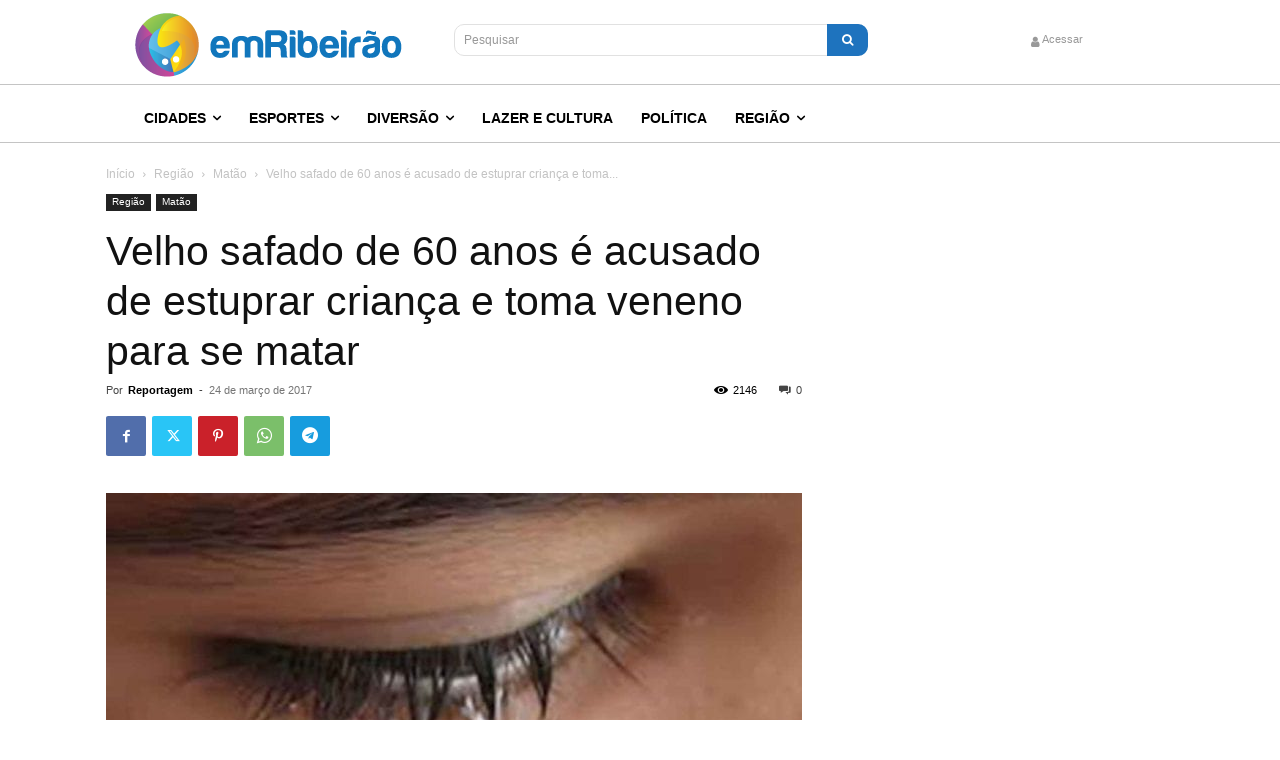

--- FILE ---
content_type: text/html; charset=UTF-8
request_url: https://emribeirao.com/regiao/matao/velho-safado-de-60-anos-e-acusado-de-estuprar-crianca-e-toma-veneno-para-se-matar-12959/
body_size: 26960
content:
<!doctype html >
<html lang="pt-BR">
<head>
    <meta charset="UTF-8" />
    
    <meta name="viewport" content="width=device-width, initial-scale=1.0">
    <link rel="pingback" href="https://emribeirao.com/xmlrpc.php" />
    <link href='https://emribeirao.com/assets/themes/Newspaper/images/icons/newspaper.woff?19' rel='preload' as='font' type='font/woff' crossorigin><meta name='robots' content='index, follow, max-image-preview:large, max-snippet:-1, max-video-preview:-1' />
<script>(function(w,d,s,l,i){w[l]=w[l]||[];w[l].push({'gtm.start': new Date().getTime(),event:'gtm.js'});var f=d.getElementsByTagName(s)[0], j=d.createElement(s),dl=l!='dataLayer'?'&l='+l:'';j.async=true; j.src='https://www.googletagmanager.com/gtm.js?id='+i+dl;f.parentNode.insertBefore(j,f);})(window,document,'script','dataLayer','GTM-WPG5ZW');</script>
<script async src="https://pagead2.googlesyndication.com/pagead/js/adsbygoogle.js"></script>
<script async src="https://securepubads.g.doubleclick.net/tag/js/gpt.js"></script>
<script>window.googletag = window.googletag || {cmd: []};</script>
<style>
    #ad-slot-01, #ad-slot-02, #ad-slot-03{
        min-height: 100px;
    }
</style>
<link rel='preload' href='https://emribeirao.com/assets/plugins/td-composer/legacy/Newspaper/js/tagdiv_theme.min.js?ver=12.7.1' as='script'/>
<link rel='preload' href='https://emribeirao.com/assets/plugins/td-composer/legacy/Newspaper/js/tdPostImages.js?ver=12.7.1' as='script'/>
<link rel='preload' href='https://emribeirao.com/assets/plugins/td-composer/legacy/Newspaper/js/tdSocialSharing.js?ver=12.7.1' as='script'/>
<link rel='preload' href='https://emribeirao.com/assets/plugins/td-composer/legacy/Newspaper/js/tdModalPostImages.js?ver=12.7.1' as='script'/>
<link rel='preload' href='/wp-includes/js/comment-reply.min.js' as='script'/>
<link rel='preload' href='https://emribeirao.com/assets/plugins/td-cloud-library/assets/js/js_files_for_front.min.js?ver=d578089f160957352b9b4ca6d880fd8f' as='script'/>
<link rel="icon" type="image/png" href="https://emribeirao.com/assets/media/2020/07/erp-brand-300x300.png">
	<!-- This site is optimized with the Yoast SEO plugin v26.6 - https://yoast.com/wordpress/plugins/seo/ -->
	<title>Velho safado de 60 anos é acusado de estuprar criança e toma veneno para se matar - Em Ribeirão | Conectando você em todos os lugares</title>
	<link rel="canonical" href="https://emribeirao.com/regiao/matao/velho-safado-de-60-anos-e-acusado-de-estuprar-crianca-e-toma-veneno-para-se-matar-12959/" />
	<meta property="og:locale" content="pt_BR" />
	<meta property="og:type" content="article" />
	<meta property="og:title" content="Velho safado de 60 anos é acusado de estuprar criança e toma veneno para se matar - Em Ribeirão | Conectando você em todos os lugares" />
	<meta property="og:description" content="E assim fica provado que coisa ruim não morre" />
	<meta property="og:url" content="https://emribeirao.com/regiao/matao/velho-safado-de-60-anos-e-acusado-de-estuprar-crianca-e-toma-veneno-para-se-matar-12959/" />
	<meta property="og:site_name" content="Em Ribeirão | Conectando você em todos os lugares" />
	<meta property="article:publisher" content="https://facebook.com/emribeirao" />
	<meta property="article:author" content="http://facebook.com/emribeirao" />
	<meta property="article:published_time" content="2017-03-24T12:00:06+00:00" />
	<meta property="og:image" content="https://emribeirao.com/assets/uploads/2017/03/estuprar-criança.jpg" />
	<meta property="og:image:width" content="1280" />
	<meta property="og:image:height" content="640" />
	<meta property="og:image:type" content="image/jpeg" />
	<meta name="author" content="Reportagem" />
	<meta name="twitter:card" content="summary_large_image" />
	<meta name="twitter:creator" content="@https://twitter.com/emribeirao" />
	<meta name="twitter:site" content="@emribeirao" />
	<!-- / Yoast SEO plugin. -->


<link rel="alternate" type="application/rss+xml" title="Feed para Em Ribeirão | Conectando você em todos os lugares &raquo;" href="https://emribeirao.com/feed/" />
<link rel="alternate" type="application/rss+xml" title="Feed de comentários para Em Ribeirão | Conectando você em todos os lugares &raquo;" href="https://emribeirao.com/comments/feed/" />
<link rel="alternate" type="application/rss+xml" title="Feed de comentários para Em Ribeirão | Conectando você em todos os lugares &raquo; Velho safado de 60 anos é acusado de estuprar criança e toma veneno para se matar" href="https://emribeirao.com/regiao/matao/velho-safado-de-60-anos-e-acusado-de-estuprar-crianca-e-toma-veneno-para-se-matar-12959/feed/" />
<link rel="alternate" title="oEmbed (JSON)" type="application/json+oembed" href="https://emribeirao.com/wp-json/oembed/1.0/embed?url=https%3A%2F%2Femribeirao.com%2Fregiao%2Fmatao%2Fvelho-safado-de-60-anos-e-acusado-de-estuprar-crianca-e-toma-veneno-para-se-matar-12959%2F" />
<link rel="alternate" title="oEmbed (XML)" type="text/xml+oembed" href="https://emribeirao.com/wp-json/oembed/1.0/embed?url=https%3A%2F%2Femribeirao.com%2Fregiao%2Fmatao%2Fvelho-safado-de-60-anos-e-acusado-de-estuprar-crianca-e-toma-veneno-para-se-matar-12959%2F&#038;format=xml" />
<style id='wp-img-auto-sizes-contain-inline-css' type='text/css'>
img:is([sizes=auto i],[sizes^="auto," i]){contain-intrinsic-size:3000px 1500px}
/*# sourceURL=wp-img-auto-sizes-contain-inline-css */
</style>
<style id='wp-block-library-inline-css' type='text/css'>
:root{--wp-block-synced-color:#7a00df;--wp-block-synced-color--rgb:122,0,223;--wp-bound-block-color:var(--wp-block-synced-color);--wp-editor-canvas-background:#ddd;--wp-admin-theme-color:#007cba;--wp-admin-theme-color--rgb:0,124,186;--wp-admin-theme-color-darker-10:#006ba1;--wp-admin-theme-color-darker-10--rgb:0,107,160.5;--wp-admin-theme-color-darker-20:#005a87;--wp-admin-theme-color-darker-20--rgb:0,90,135;--wp-admin-border-width-focus:2px}@media (min-resolution:192dpi){:root{--wp-admin-border-width-focus:1.5px}}.wp-element-button{cursor:pointer}:root .has-very-light-gray-background-color{background-color:#eee}:root .has-very-dark-gray-background-color{background-color:#313131}:root .has-very-light-gray-color{color:#eee}:root .has-very-dark-gray-color{color:#313131}:root .has-vivid-green-cyan-to-vivid-cyan-blue-gradient-background{background:linear-gradient(135deg,#00d084,#0693e3)}:root .has-purple-crush-gradient-background{background:linear-gradient(135deg,#34e2e4,#4721fb 50%,#ab1dfe)}:root .has-hazy-dawn-gradient-background{background:linear-gradient(135deg,#faaca8,#dad0ec)}:root .has-subdued-olive-gradient-background{background:linear-gradient(135deg,#fafae1,#67a671)}:root .has-atomic-cream-gradient-background{background:linear-gradient(135deg,#fdd79a,#004a59)}:root .has-nightshade-gradient-background{background:linear-gradient(135deg,#330968,#31cdcf)}:root .has-midnight-gradient-background{background:linear-gradient(135deg,#020381,#2874fc)}:root{--wp--preset--font-size--normal:16px;--wp--preset--font-size--huge:42px}.has-regular-font-size{font-size:1em}.has-larger-font-size{font-size:2.625em}.has-normal-font-size{font-size:var(--wp--preset--font-size--normal)}.has-huge-font-size{font-size:var(--wp--preset--font-size--huge)}.has-text-align-center{text-align:center}.has-text-align-left{text-align:left}.has-text-align-right{text-align:right}.has-fit-text{white-space:nowrap!important}#end-resizable-editor-section{display:none}.aligncenter{clear:both}.items-justified-left{justify-content:flex-start}.items-justified-center{justify-content:center}.items-justified-right{justify-content:flex-end}.items-justified-space-between{justify-content:space-between}.screen-reader-text{border:0;clip-path:inset(50%);height:1px;margin:-1px;overflow:hidden;padding:0;position:absolute;width:1px;word-wrap:normal!important}.screen-reader-text:focus{background-color:#ddd;clip-path:none;color:#444;display:block;font-size:1em;height:auto;left:5px;line-height:normal;padding:15px 23px 14px;text-decoration:none;top:5px;width:auto;z-index:100000}html :where(.has-border-color){border-style:solid}html :where([style*=border-top-color]){border-top-style:solid}html :where([style*=border-right-color]){border-right-style:solid}html :where([style*=border-bottom-color]){border-bottom-style:solid}html :where([style*=border-left-color]){border-left-style:solid}html :where([style*=border-width]){border-style:solid}html :where([style*=border-top-width]){border-top-style:solid}html :where([style*=border-right-width]){border-right-style:solid}html :where([style*=border-bottom-width]){border-bottom-style:solid}html :where([style*=border-left-width]){border-left-style:solid}html :where(img[class*=wp-image-]){height:auto;max-width:100%}:where(figure){margin:0 0 1em}html :where(.is-position-sticky){--wp-admin--admin-bar--position-offset:var(--wp-admin--admin-bar--height,0px)}@media screen and (max-width:600px){html :where(.is-position-sticky){--wp-admin--admin-bar--position-offset:0px}}
/*wp_block_styles_on_demand_placeholder:6974cae0692e5*/
/*# sourceURL=wp-block-library-inline-css */
</style>
<style id='classic-theme-styles-inline-css' type='text/css'>
/*! This file is auto-generated */
.wp-block-button__link{color:#fff;background-color:#32373c;border-radius:9999px;box-shadow:none;text-decoration:none;padding:calc(.667em + 2px) calc(1.333em + 2px);font-size:1.125em}.wp-block-file__button{background:#32373c;color:#fff;text-decoration:none}
/*# sourceURL=/wp-includes/css/classic-themes.min.css */
</style>
<link rel='stylesheet' id='td-plugin-multi-purpose-css' href='https://emribeirao.com/assets/plugins/td-composer/td-multi-purpose/style.css' type='text/css' media='all' />
<link rel='stylesheet' id='font_awesome-css' href='https://emribeirao.com/assets/plugins/td-composer/assets/fonts/font-awesome/font-awesome.css' type='text/css' media='all' />
<link rel='stylesheet' id='td-theme-css' href='https://emribeirao.com/assets/themes/Newspaper/style.css' type='text/css' media='all' />
<style id='td-theme-inline-css' type='text/css'>@media (max-width:767px){.td-header-desktop-wrap{display:none}}@media (min-width:767px){.td-header-mobile-wrap{display:none}}</style>
<link rel='stylesheet' id='td-legacy-framework-front-style-css' href='https://emribeirao.com/assets/plugins/td-composer/legacy/Newspaper/assets/css/td_legacy_main.css' type='text/css' media='all' />
<link rel='stylesheet' id='tdb_style_cloud_templates_front-css' href='https://emribeirao.com/assets/plugins/td-cloud-library/assets/css/tdb_main.css' type='text/css' media='all' />
<script type="text/javascript" src="https://emribeirao.com/wp-includes/js/jquery/jquery.min.js" id="jquery-core-js"></script>
<script type="text/javascript" src="https://emribeirao.com/wp-includes/js/jquery/jquery-migrate.min.js" id="jquery-migrate-js"></script>
<link rel="https://api.w.org/" href="https://emribeirao.com/wp-json/" /><link rel="alternate" title="JSON" type="application/json" href="https://emribeirao.com/wp-json/wp/v2/posts/12959" /><link rel="EditURI" type="application/rsd+xml" title="RSD" href="https://emribeirao.com/xmlrpc.php?rsd" />
<link rel='shortlink' href='https://emribeirao.com/?p=12959' />
    <script>
        window.tdb_global_vars = {"wpRestUrl":"https:\/\/emribeirao.com\/wp-json\/","permalinkStructure":"\/%category%\/%postname%-%post_id%\/"};
        window.tdb_p_autoload_vars = {"isAjax":false,"isAdminBarShowing":false,"autoloadStatus":"off","origPostEditUrl":null};
    </script>
    
    <style id="tdb-global-colors">:root{--knews-white:#FFFFFF;--knews-black:#000;--knews-color1:#EF0C0C;--knews-color2:#170DF9;--knews-color3:#212529;--knews-color4:rgba(33,37,41,0.46)}</style>

    
	            <style id="tdb-global-fonts">
                
:root{--global-font-1:Noto Serif KR;}
            </style>
            
<!-- JS generated by theme -->

<script type="text/javascript" id="td-generated-header-js">
    
    

	    var tdBlocksArray = []; //here we store all the items for the current page

	    // td_block class - each ajax block uses a object of this class for requests
	    function tdBlock() {
		    this.id = '';
		    this.block_type = 1; //block type id (1-234 etc)
		    this.atts = '';
		    this.td_column_number = '';
		    this.td_current_page = 1; //
		    this.post_count = 0; //from wp
		    this.found_posts = 0; //from wp
		    this.max_num_pages = 0; //from wp
		    this.td_filter_value = ''; //current live filter value
		    this.is_ajax_running = false;
		    this.td_user_action = ''; // load more or infinite loader (used by the animation)
		    this.header_color = '';
		    this.ajax_pagination_infinite_stop = ''; //show load more at page x
	    }

        // td_js_generator - mini detector
        ( function () {
            var htmlTag = document.getElementsByTagName("html")[0];

	        if ( navigator.userAgent.indexOf("MSIE 10.0") > -1 ) {
                htmlTag.className += ' ie10';
            }

            if ( !!navigator.userAgent.match(/Trident.*rv\:11\./) ) {
                htmlTag.className += ' ie11';
            }

	        if ( navigator.userAgent.indexOf("Edge") > -1 ) {
                htmlTag.className += ' ieEdge';
            }

            if ( /(iPad|iPhone|iPod)/g.test(navigator.userAgent) ) {
                htmlTag.className += ' td-md-is-ios';
            }

            var user_agent = navigator.userAgent.toLowerCase();
            if ( user_agent.indexOf("android") > -1 ) {
                htmlTag.className += ' td-md-is-android';
            }

            if ( -1 !== navigator.userAgent.indexOf('Mac OS X')  ) {
                htmlTag.className += ' td-md-is-os-x';
            }

            if ( /chrom(e|ium)/.test(navigator.userAgent.toLowerCase()) ) {
               htmlTag.className += ' td-md-is-chrome';
            }

            if ( -1 !== navigator.userAgent.indexOf('Firefox') ) {
                htmlTag.className += ' td-md-is-firefox';
            }

            if ( -1 !== navigator.userAgent.indexOf('Safari') && -1 === navigator.userAgent.indexOf('Chrome') ) {
                htmlTag.className += ' td-md-is-safari';
            }

            if( -1 !== navigator.userAgent.indexOf('IEMobile') ){
                htmlTag.className += ' td-md-is-iemobile';
            }

        })();

        var tdLocalCache = {};

        ( function () {
            "use strict";

            tdLocalCache = {
                data: {},
                remove: function (resource_id) {
                    delete tdLocalCache.data[resource_id];
                },
                exist: function (resource_id) {
                    return tdLocalCache.data.hasOwnProperty(resource_id) && tdLocalCache.data[resource_id] !== null;
                },
                get: function (resource_id) {
                    return tdLocalCache.data[resource_id];
                },
                set: function (resource_id, cachedData) {
                    tdLocalCache.remove(resource_id);
                    tdLocalCache.data[resource_id] = cachedData;
                }
            };
        })();

    
    
var td_viewport_interval_list=[{"limitBottom":767,"sidebarWidth":228},{"limitBottom":1018,"sidebarWidth":300},{"limitBottom":1140,"sidebarWidth":324}];
var td_animation_stack_effect="type0";
var tds_animation_stack=true;
var td_animation_stack_specific_selectors=".entry-thumb, img, .td-lazy-img";
var td_animation_stack_general_selectors=".td-animation-stack img, .td-animation-stack .entry-thumb, .post img, .td-animation-stack .td-lazy-img";
var tds_general_modal_image="yes";
var tds_video_lazy="enabled";
var tdc_is_installed="yes";
var tdc_domain_active=false;
var td_ajax_url="https:\/\/emribeirao.com\/wp-admin\/admin-ajax.php?td_theme_name=Newspaper&v=12.7.1";
var td_get_template_directory_uri="https:\/\/emribeirao.com\/assets\/plugins\/td-composer\/legacy\/common";
var tds_snap_menu="";
var tds_logo_on_sticky="";
var tds_header_style="";
var td_please_wait="Aguarde...";
var td_email_user_pass_incorrect="Usu\u00e1rio ou senha incorreta!";
var td_email_user_incorrect="E-mail ou nome de usu\u00e1rio incorreto!";
var td_email_incorrect="E-mail incorreto!";
var td_user_incorrect="Username incorrect!";
var td_email_user_empty="Email or username empty!";
var td_pass_empty="Pass empty!";
var td_pass_pattern_incorrect="Invalid Pass Pattern!";
var td_retype_pass_incorrect="Retyped Pass incorrect!";
var tds_more_articles_on_post_enable="";
var tds_more_articles_on_post_time_to_wait="";
var tds_more_articles_on_post_pages_distance_from_top=0;
var tds_captcha="";
var tds_theme_color_site_wide="#4db2ec";
var tds_smart_sidebar="";
var tdThemeName="Newspaper";
var tdThemeNameWl="Newspaper";
var td_magnific_popup_translation_tPrev="Anterior (Seta a esquerda )";
var td_magnific_popup_translation_tNext="Avan\u00e7ar (tecla de seta para a direita)";
var td_magnific_popup_translation_tCounter="%curr% de %total%";
var td_magnific_popup_translation_ajax_tError="O conte\u00fado de %url% n\u00e3o pode ser carregado.";
var td_magnific_popup_translation_image_tError="A imagem #%curr% n\u00e3o pode ser carregada.";
var tdBlockNonce="1387617779";
var tdMobileMenu="enabled";
var tdMobileSearch="enabled";
var tdDateNamesI18n={"month_names":["janeiro","fevereiro","mar\u00e7o","abril","maio","junho","julho","agosto","setembro","outubro","novembro","dezembro"],"month_names_short":["jan","fev","mar","abr","maio","jun","jul","ago","set","out","nov","dez"],"day_names":["domingo","segunda-feira","ter\u00e7a-feira","quarta-feira","quinta-feira","sexta-feira","s\u00e1bado"],"day_names_short":["dom","seg","ter","qua","qui","sex","s\u00e1b"]};
var tdb_modal_confirm="Save";
var tdb_modal_cancel="Cancel";
var tdb_modal_confirm_alt="Yes";
var tdb_modal_cancel_alt="No";
var td_deploy_mode="deploy";
var td_ad_background_click_link="";
var td_ad_background_click_target="";
</script>




<script type="application/ld+json">
    {
        "@context": "https://schema.org",
        "@type": "BreadcrumbList",
        "itemListElement": [
            {
                "@type": "ListItem",
                "position": 1,
                "item": {
                    "@type": "WebSite",
                    "@id": "https://emribeirao.com/",
                    "name": "Início"
                }
            },
            {
                "@type": "ListItem",
                "position": 2,
                    "item": {
                    "@type": "WebPage",
                    "@id": "https://emribeirao.com/regiao/",
                    "name": "Região"
                }
            }
            ,{
                "@type": "ListItem",
                "position": 3,
                    "item": {
                    "@type": "WebPage",
                    "@id": "https://emribeirao.com/regiao/matao/",
                    "name": "Matão"                                
                }
            }
            ,{
                "@type": "ListItem",
                "position": 4,
                    "item": {
                    "@type": "WebPage",
                    "@id": "https://emribeirao.com/regiao/matao/velho-safado-de-60-anos-e-acusado-de-estuprar-crianca-e-toma-veneno-para-se-matar-12959/",
                    "name": "Velho safado de 60 anos é acusado de estuprar criança e toma..."                                
                }
            }    
        ]
    }
</script>

<!-- Button style compiled by theme -->

<style></style>

	<style id="tdw-css-placeholder">body.category>div.td-theme-wrap>div.td-footer-template-13,body.category>div.td-theme-wrap>div.td-sub-footer-container{background:#222!important}</style></head>

<body class="wp-singular post-template-default single single-post postid-12959 single-format-standard wp-theme-Newspaper velho-safado-de-60-anos-e-acusado-de-estuprar-crianca-e-toma-veneno-para-se-matar global-block-template-1  tdc-header-template td-animation-stack-type0 td-full-layout"  >

    <div class="td-scroll-up" data-style="style1"><i class="td-icon-menu-up"></i></div>
    <div class="td-menu-background" style="visibility:hidden"></div>
<div id="td-mobile-nav" style="visibility:hidden">
    <div class="td-mobile-container">
        <!-- mobile menu top section -->
        <div class="td-menu-socials-wrap">
            <!-- socials -->
            <div class="td-menu-socials">
                            </div>
            <!-- close button -->
            <div class="td-mobile-close">
                <span><i class="td-icon-close-mobile"></i></span>
            </div>
        </div>

        <!-- login section -->
                    <div class="td-menu-login-section">
                
    <div class="td-guest-wrap">
        <div class="td-menu-login"><a id="login-link-mob">Entrar</a></div>
    </div>
            </div>
        
        <!-- menu section -->
        <div class="td-mobile-content">
            <div class="menu-main-menu-container"><ul id="menu-main-menu-1" class="td-mobile-main-menu"><li class="menu-item menu-item-type-taxonomy menu-item-object-category menu-item-has-children menu-item-first menu-item-32640"><a href="https://emribeirao.com/cidades/">Cidades<i class="td-icon-menu-right td-element-after"></i></a>
<ul class="sub-menu">
	<li class="menu-item menu-item-type-taxonomy menu-item-object-category menu-item-32641"><a href="https://emribeirao.com/clima/">Clima</a></li>
	<li class="menu-item menu-item-type-taxonomy menu-item-object-category menu-item-32642"><a href="https://emribeirao.com/educacao/">Educação</a></li>
	<li class="menu-item menu-item-type-taxonomy menu-item-object-category menu-item-32643"><a href="https://emribeirao.com/emprego/">Emprego</a></li>
	<li class="menu-item menu-item-type-taxonomy menu-item-object-category menu-item-32644"><a href="https://emribeirao.com/policial/">Policial</a></li>
	<li class="menu-item menu-item-type-taxonomy menu-item-object-category menu-item-32645"><a href="https://emribeirao.com/saude/">Saúde</a></li>
	<li class="menu-item menu-item-type-taxonomy menu-item-object-category menu-item-32646"><a href="https://emribeirao.com/transito/">Trânsito</a></li>
</ul>
</li>
<li class="menu-item menu-item-type-taxonomy menu-item-object-category menu-item-has-children menu-item-32647"><a href="https://emribeirao.com/esportes/">Esportes<i class="td-icon-menu-right td-element-after"></i></a>
<ul class="sub-menu">
	<li class="menu-item menu-item-type-taxonomy menu-item-object-category menu-item-38042"><a href="https://emribeirao.com/esportes/basquete/">Basquete</a></li>
	<li class="menu-item menu-item-type-taxonomy menu-item-object-category menu-item-38043"><a href="https://emribeirao.com/esportes/ciclismo/">Ciclismo</a></li>
	<li class="menu-item menu-item-type-taxonomy menu-item-object-category menu-item-has-children menu-item-38044"><a href="https://emribeirao.com/esportes/futebol/">Futebol<i class="td-icon-menu-right td-element-after"></i></a>
	<ul class="sub-menu">
		<li class="menu-item menu-item-type-taxonomy menu-item-object-category menu-item-38045"><a href="https://emribeirao.com/esportes/futebol/botafogo/">Botafogo</a></li>
		<li class="menu-item menu-item-type-taxonomy menu-item-object-category menu-item-38046"><a href="https://emribeirao.com/esportes/futebol/comercial/">Comercial</a></li>
	</ul>
</li>
</ul>
</li>
<li class="menu-item menu-item-type-taxonomy menu-item-object-category menu-item-has-children menu-item-32654"><a href="https://emribeirao.com/diversao/">Diversão<i class="td-icon-menu-right td-element-after"></i></a>
<ul class="sub-menu">
	<li class="menu-item menu-item-type-taxonomy menu-item-object-category menu-item-38047"><a href="https://emribeirao.com/diversao/bares/">Bares</a></li>
	<li class="menu-item menu-item-type-taxonomy menu-item-object-category menu-item-38048"><a href="https://emribeirao.com/diversao/casas-noturnas/">Casas Noturnas</a></li>
	<li class="menu-item menu-item-type-taxonomy menu-item-object-category menu-item-38049"><a href="https://emribeirao.com/diversao/festas-e-shows/">Festas e Shows</a></li>
</ul>
</li>
<li class="menu-item menu-item-type-taxonomy menu-item-object-category menu-item-32655"><a href="https://emribeirao.com/lazer-e-cultura/">Lazer e Cultura</a></li>
<li class="menu-item menu-item-type-taxonomy menu-item-object-category menu-item-32656"><a href="https://emribeirao.com/politica/">Política</a></li>
<li class="menu-item menu-item-type-taxonomy menu-item-object-category current-post-ancestor menu-item-has-children menu-item-32657"><a href="https://emribeirao.com/regiao/">Região<i class="td-icon-menu-right td-element-after"></i></a>
<ul class="sub-menu">
	<li class="menu-item menu-item-type-taxonomy menu-item-object-category menu-item-38050"><a href="https://emribeirao.com/regiao/guara/">Guará</a></li>
	<li class="menu-item menu-item-type-taxonomy menu-item-object-category menu-item-38051"><a href="https://emribeirao.com/regiao/guariba/">Guariba</a></li>
	<li class="menu-item menu-item-type-taxonomy menu-item-object-category menu-item-38052"><a href="https://emribeirao.com/regiao/guatapara/">Guatapará</a></li>
	<li class="menu-item menu-item-type-taxonomy menu-item-object-category menu-item-38053"><a href="https://emribeirao.com/regiao/jaboticabal/">Jaboticabal</a></li>
	<li class="menu-item menu-item-type-taxonomy menu-item-object-category menu-item-38054"><a href="https://emribeirao.com/regiao/jardinopolis/">Jardinopolis</a></li>
	<li class="menu-item menu-item-type-taxonomy menu-item-object-category menu-item-38055"><a href="https://emribeirao.com/regiao/luis-antonio/">Luis Antônio</a></li>
	<li class="menu-item menu-item-type-taxonomy menu-item-object-category current-post-ancestor current-menu-parent current-post-parent menu-item-38056"><a href="https://emribeirao.com/regiao/matao/">Matão</a></li>
	<li class="menu-item menu-item-type-taxonomy menu-item-object-category menu-item-38057"><a href="https://emribeirao.com/regiao/miguelopolis/">Miguelópolis</a></li>
	<li class="menu-item menu-item-type-taxonomy menu-item-object-category menu-item-38058"><a href="https://emribeirao.com/regiao/mococa/">Mocóca</a></li>
	<li class="menu-item menu-item-type-taxonomy menu-item-object-category menu-item-38059"><a href="https://emribeirao.com/regiao/monte-alto/">Monte Alto</a></li>
	<li class="menu-item menu-item-type-taxonomy menu-item-object-category menu-item-38060"><a href="https://emribeirao.com/regiao/morro-agudo/">Morro Agudo</a></li>
	<li class="menu-item menu-item-type-taxonomy menu-item-object-category menu-item-38061"><a href="https://emribeirao.com/regiao/nuporanga/">Nuporanga</a></li>
	<li class="menu-item menu-item-type-taxonomy menu-item-object-category menu-item-38062"><a href="https://emribeirao.com/regiao/orlandia/">Orlândia</a></li>
	<li class="menu-item menu-item-type-taxonomy menu-item-object-category menu-item-38063"><a href="https://emribeirao.com/regiao/pirassununga/">Pirassununga</a></li>
	<li class="menu-item menu-item-type-taxonomy menu-item-object-category menu-item-38064"><a href="https://emribeirao.com/regiao/pitangueiras/">Pitangueiras</a></li>
	<li class="menu-item menu-item-type-taxonomy menu-item-object-category menu-item-38065"><a href="https://emribeirao.com/regiao/pontal/">Pontal</a></li>
	<li class="menu-item menu-item-type-taxonomy menu-item-object-category menu-item-38066"><a href="https://emribeirao.com/regiao/porto-ferreira/">Porto Ferreira</a></li>
	<li class="menu-item menu-item-type-taxonomy menu-item-object-category menu-item-38067"><a href="https://emribeirao.com/regiao/pradopolis/">Pradopolis</a></li>
	<li class="menu-item menu-item-type-taxonomy menu-item-object-category menu-item-38068"><a href="https://emribeirao.com/regiao/rmrp/">RMRP</a></li>
	<li class="menu-item menu-item-type-taxonomy menu-item-object-category menu-item-38069"><a href="https://emribeirao.com/regiao/sales-oliveira/">Sales Oliveira</a></li>
	<li class="menu-item menu-item-type-taxonomy menu-item-object-category menu-item-38070"><a href="https://emribeirao.com/regiao/santa-cruz-da-esperanca/">Santa Cruz da Esperança</a></li>
	<li class="menu-item menu-item-type-taxonomy menu-item-object-category menu-item-38071"><a href="https://emribeirao.com/regiao/santa-cruz-das-palmeiras/">Santa Cruz das Palmeiras</a></li>
	<li class="menu-item menu-item-type-taxonomy menu-item-object-category menu-item-38072"><a href="https://emribeirao.com/regiao/santa-rita-do-passa-quatro/">Santa Rita do Passa Quatro</a></li>
	<li class="menu-item menu-item-type-taxonomy menu-item-object-category menu-item-38073"><a href="https://emribeirao.com/regiao/santa-rosa-de-viterbo/">Santa Rosa de Viterbo</a></li>
	<li class="menu-item menu-item-type-taxonomy menu-item-object-category menu-item-38074"><a href="https://emribeirao.com/regiao/santo-antonio-da-alegria/">Santo Antônio da Alegria</a></li>
	<li class="menu-item menu-item-type-taxonomy menu-item-object-category menu-item-38075"><a href="https://emribeirao.com/regiao/sao-carlos/">São Carlos</a></li>
	<li class="menu-item menu-item-type-taxonomy menu-item-object-category menu-item-38076"><a href="https://emribeirao.com/regiao/sao-joaquim-da-barra/">São Joaquim da Barra</a></li>
	<li class="menu-item menu-item-type-taxonomy menu-item-object-category menu-item-38077"><a href="https://emribeirao.com/regiao/sao-simao/">São Simão</a></li>
	<li class="menu-item menu-item-type-taxonomy menu-item-object-category menu-item-38078"><a href="https://emribeirao.com/regiao/serra-azul/">Serra Azul</a></li>
	<li class="menu-item menu-item-type-taxonomy menu-item-object-category menu-item-38079"><a href="https://emribeirao.com/regiao/serrana/">Serrana</a></li>
	<li class="menu-item menu-item-type-taxonomy menu-item-object-category menu-item-38080"><a href="https://emribeirao.com/regiao/sertaozinho/">Sertãozinho</a></li>
	<li class="menu-item menu-item-type-taxonomy menu-item-object-category menu-item-38081"><a href="https://emribeirao.com/regiao/taiacu/">Taiaçu</a></li>
</ul>
</li>
</ul></div>        </div>
    </div>

    <!-- register/login section -->
            <div id="login-form-mobile" class="td-register-section">
            
            <div id="td-login-mob" class="td-login-animation td-login-hide-mob">
            	<!-- close button -->
	            <div class="td-login-close">
	                <span class="td-back-button"><i class="td-icon-read-down"></i></span>
	                <div class="td-login-title">Entrar</div>
	                <!-- close button -->
		            <div class="td-mobile-close">
		                <span><i class="td-icon-close-mobile"></i></span>
		            </div>
	            </div>
	            <form class="td-login-form-wrap" action="#" method="post">
	                <div class="td-login-panel-title"><span>Bem vindo(a)!</span>Faça login na sua conta</div>
	                <div class="td_display_err"></div>
	                <div class="td-login-inputs"><input class="td-login-input" autocomplete="username" type="text" name="login_email" id="login_email-mob" value="" required><label for="login_email-mob">seu usuário</label></div>
	                <div class="td-login-inputs"><input class="td-login-input" autocomplete="current-password" type="password" name="login_pass" id="login_pass-mob" value="" required><label for="login_pass-mob">sua senha</label></div>
	                <input type="button" name="login_button" id="login_button-mob" class="td-login-button" value="ENTRAR">
	                
					
	                <div class="td-login-info-text">
	                <a href="#" id="forgot-pass-link-mob">Esqueceu sua senha?</a>
	                </div>
	                <div class="td-login-register-link">
	                
	                </div>
	                
	                <div class="td-login-info-text"><a class="privacy-policy-link" href="https://emribeirao.com/politica-de-privacidade/">Política de privacidade</a></div>

                </form>
            </div>

            
            
            
            
            <div id="td-forgot-pass-mob" class="td-login-animation td-login-hide-mob">
                <!-- close button -->
	            <div class="td-forgot-pass-close">
	                <a href="#" aria-label="Back" class="td-back-button"><i class="td-icon-read-down"></i></a>
	                <div class="td-login-title">Recuperar senha</div>
	            </div>
	            <div class="td-login-form-wrap">
	                <div class="td-login-panel-title">Recupere sua senha</div>
	                <div class="td_display_err"></div>
	                <div class="td-login-inputs"><input class="td-login-input" type="text" name="forgot_email" id="forgot_email-mob" value="" required><label for="forgot_email-mob">seu e-mail</label></div>
	                <input type="button" name="forgot_button" id="forgot_button-mob" class="td-login-button" value="Enviar minha senha">
                </div>
            </div>
        </div>
    </div><div class="td-search-background" style="visibility:hidden"></div>
<div class="td-search-wrap-mob" style="visibility:hidden">
	<div class="td-drop-down-search">
		<form method="get" class="td-search-form" action="https://emribeirao.com/">
			<!-- close button -->
			<div class="td-search-close">
				<span><i class="td-icon-close-mobile"></i></span>
			</div>
			<div role="search" class="td-search-input">
				<span>Buscar</span>
				<input id="td-header-search-mob" type="text" value="" name="s" autocomplete="off" />
			</div>
		</form>
		<div id="td-aj-search-mob" class="td-ajax-search-flex"></div>
	</div>
</div>
    <div id="td-outer-wrap" class="td-theme-wrap">

                    <div class="td-header-template-wrap" style="position: relative">
                                <div class="td-header-mobile-wrap ">
                    <div id="tdi_1" class="tdc-zone"><div class="tdc_zone tdi_2  wpb_row td-pb-row"  >
<style scoped>.tdi_2{min-height:0}.td-header-mobile-wrap{position:relative;width:100%}</style><div id="tdi_3" class="tdc-row"><div class="vc_row tdi_4  wpb_row td-pb-row tdc-element-style" >
<style scoped>.tdi_4,.tdi_4 .tdc-columns{min-height:0}.tdi_4,.tdi_4 .tdc-columns{display:block}.tdi_4 .tdc-columns{width:100%}.tdi_4:before,.tdi_4:after{display:table}@media (max-width:767px){@media (min-width:768px){.tdi_4{margin-left:-1px;margin-right:-1px}.tdi_4 .tdc-row-video-background-error,.tdi_4>.vc_column,.tdi_4>.tdc-columns>.vc_column{padding-left:1px;padding-right:1px}}}@media (max-width:767px){.tdi_4{padding-bottom:5px!important;position:relative}}</style>
<div class="tdi_3_rand_style td-element-style" ><style>@media (max-width:767px){.tdi_3_rand_style{background-color:#ffffff!important}}</style></div><div class="vc_column tdi_6  wpb_column vc_column_container tdc-column td-pb-span12">
<style scoped>.tdi_6{vertical-align:baseline}.tdi_6>.wpb_wrapper,.tdi_6>.wpb_wrapper>.tdc-elements{display:block}.tdi_6>.wpb_wrapper>.tdc-elements{width:100%}.tdi_6>.wpb_wrapper>.vc_row_inner{width:auto}.tdi_6>.wpb_wrapper{width:auto;height:auto}</style><div class="wpb_wrapper" ><div class="td_block_wrap tdb_header_logo tdi_7 td-pb-border-top td_block_template_1 tdb-header-align"  data-td-block-uid="tdi_7" >
<style>.tdb-header-align{vertical-align:middle}.tdb_header_logo{margin-bottom:0;clear:none}.tdb_header_logo .tdb-logo-a,.tdb_header_logo h1{display:flex;pointer-events:auto;align-items:flex-start}.tdb_header_logo h1{margin:0;line-height:0}.tdb_header_logo .tdb-logo-img-wrap img{display:block}.tdb_header_logo .tdb-logo-svg-wrap+.tdb-logo-img-wrap{display:none}.tdb_header_logo .tdb-logo-svg-wrap svg{width:50px;display:block;transition:fill .3s ease}.tdb_header_logo .tdb-logo-text-wrap{display:flex}.tdb_header_logo .tdb-logo-text-title,.tdb_header_logo .tdb-logo-text-tagline{-webkit-transition:all 0.2s ease;transition:all 0.2s ease}.tdb_header_logo .tdb-logo-text-title{background-size:cover;background-position:center center;font-size:75px;font-family:serif;line-height:1.1;color:#222;white-space:nowrap}.tdb_header_logo .tdb-logo-text-tagline{margin-top:2px;font-size:12px;font-family:serif;letter-spacing:1.8px;line-height:1;color:#767676}.tdb_header_logo .tdb-logo-icon{position:relative;font-size:46px;color:#000}.tdb_header_logo .tdb-logo-icon-svg{line-height:0}.tdb_header_logo .tdb-logo-icon-svg svg{width:46px;height:auto}.tdb_header_logo .tdb-logo-icon-svg svg,.tdb_header_logo .tdb-logo-icon-svg svg *{fill:#000}.tdi_7 .tdb-logo-a,.tdi_7 h1{align-items:center;justify-content:center}.tdi_7 .tdb-logo-svg-wrap{display:block}.tdi_7 .tdb-logo-svg-wrap+.tdb-logo-img-wrap{display:none}.tdi_7 .tdb-logo-img-wrap{display:block}.tdi_7 .tdb-logo-text-tagline{margin-top:2px;margin-left:0}.tdi_7 .tdb-logo-text-wrap{flex-direction:column;align-items:flex-start}.tdi_7 .tdb-logo-icon{top:0px;display:block}@media (max-width:767px){.tdb_header_logo .tdb-logo-text-title{font-size:36px}}@media (max-width:767px){.tdb_header_logo .tdb-logo-text-tagline{font-size:11px}}@media (max-width:767px){.tdi_7 .tdb-logo-a,.tdi_7 h1{flex-direction:row}.tdi_7 .tdb-logo-text-title{display:none}.tdi_7 .tdb-logo-text-tagline{display:none}}</style><div class="tdb-block-inner td-fix-index"><a class="tdb-logo-a" href="https://emribeirao.com/" title="Em Ribeirão | Notícias, dicas, gastronomia, política | Conectando você em Ribeirão Preto "><span class="tdb-logo-img-wrap"><img class="tdb-logo-img td-retina-data" data-retina="https://emribeirao.com/assets/uploads/2019/06/logo-emribeirao-retina.png" src="https://emribeirao.com/assets/uploads/2019/06/logo.png" alt="Em Ribeirão | Notícias, dicas, gastronomia, política | Conectando você em Ribeirão Preto "  title="Em Ribeirão | Notícias, dicas, gastronomia, política | Conectando você em Ribeirão Preto "  width="272" height="69" /></span><span class="tdb-logo-text-wrap"><span class="tdb-logo-text-title">EM RIBEIRAO</span></span></a></div></div> <!-- ./block --></div></div></div></div><div id="tdi_8" class="tdc-row stretch_row_content_no_space td-stretch-content"><div class="vc_row tdi_9  wpb_row td-pb-row tdc-element-style" >
<style scoped>.tdi_9,.tdi_9 .tdc-columns{min-height:0}.tdi_9,.tdi_9 .tdc-columns{display:block}.tdi_9 .tdc-columns{width:100%}.tdi_9:before,.tdi_9:after{display:table}@media (max-width:767px){.tdi_9{margin-top:0px!important;margin-right:0px!important;margin-bottom:0px!important;margin-left:0px!important;padding-top:10px!important;padding-bottom:10px!important;position:relative}}</style>
<div class="tdi_8_rand_style td-element-style" ><div class="td-element-style-before"><style>@media (max-width:767px){.tdi_8_rand_style>.td-element-style-before{content:''!important;width:100%!important;height:100%!important;position:absolute!important;top:0!important;left:0!important;display:block!important;z-index:0!important;border-color:#c4c4c4!important;border-style:solid!important;border-width:1px 0px 1px 0px!important;background-size:cover!important;background-position:center top!important}}</style></div><style>@media (max-width:767px){.tdi_8_rand_style{background-color:#ffffff!important}}</style></div><div class="vc_column tdi_11  wpb_column vc_column_container tdc-column td-pb-span12">
<style scoped>.tdi_11{vertical-align:baseline}.tdi_11>.wpb_wrapper,.tdi_11>.wpb_wrapper>.tdc-elements{display:block}.tdi_11>.wpb_wrapper>.tdc-elements{width:100%}.tdi_11>.wpb_wrapper>.vc_row_inner{width:auto}.tdi_11>.wpb_wrapper{width:auto;height:auto}@media (max-width:767px){.tdi_11{padding-top:0px!important;padding-bottom:0px!important;border-color:#c4c4c4!important;border-style:solid!important;border-width:0px 0px 0px 0px!important;position:relative}}</style>
<div class="tdi_10_rand_style td-element-style" ><style>@media (max-width:767px){.tdi_10_rand_style{background-color:#ffffff!important}}</style></div><div class="wpb_wrapper" ><div class="td_block_wrap tdb_mobile_menu tdi_12 td-pb-border-top td_block_template_1 tdb-header-align"  data-td-block-uid="tdi_12" >
<style>@media (max-width:767px){.tdi_12{margin-top:0px!important;margin-bottom:0px!important;padding-top:0px!important;padding-bottom:0px!important;border-style:solid!important;border-color:#888888!important;border-width:0px 0px 0px 0px!important}}</style>
<style>.tdb_mobile_menu{margin-bottom:0;clear:none}.tdb_mobile_menu a{display:inline-block!important;position:relative;text-align:center;color:var(--td_theme_color,#4db2ec)}.tdb_mobile_menu a>span{display:flex;align-items:center;justify-content:center}.tdb_mobile_menu svg{height:auto}.tdb_mobile_menu svg,.tdb_mobile_menu svg *{fill:var(--td_theme_color,#4db2ec)}#tdc-live-iframe .tdb_mobile_menu a{pointer-events:none}.td-menu-mob-open-menu{overflow:hidden}.td-menu-mob-open-menu #td-outer-wrap{position:static}.tdi_12{display:inline-block}.tdi_12 .tdb-mobile-menu-button i{font-size:27px;width:54px;height:54px;line-height:54px}.tdi_12 .tdb-mobile-menu-button svg{width:27px}.tdi_12 .tdb-mobile-menu-button .tdb-mobile-menu-icon-svg{width:54px;height:54px}.tdi_12 .tdb-mobile-menu-button:hover{color:#045e8c}.tdi_12 .tdb-mobile-menu-button:hover svg,.tdi_12 .tdb-mobile-menu-button:hover svg *{fill:#045e8c}@media (max-width:767px){.tdi_12 .tdb-mobile-menu-button i{font-size:28px;width:39.2px;height:39.2px;line-height:39.2px}.tdi_12 .tdb-mobile-menu-button svg{width:28px}.tdi_12 .tdb-mobile-menu-button .tdb-mobile-menu-icon-svg{width:39.2px;height:39.2px}}</style><div class="tdb-block-inner td-fix-index"><span class="tdb-mobile-menu-button"><i class="tdb-mobile-menu-icon td-icon-mobile"></i></span></div></div> <!-- ./block --><div class="td_block_wrap tdb_search_form tdi_13 td-pb-border-top td_block_template_1"  data-td-block-uid="tdi_13" >
<style>@media (max-width:767px){.tdi_13{margin-top:0px!important;margin-right:0px!important;margin-bottom:0px!important;margin-left:0px!important;padding-top:0px!important;padding-right:0px!important;padding-bottom:0px!important;padding-left:0px!important;border-style:solid!important;border-color:#888888!important;border-width:0px 0px 0px 0px!important}}</style>
<style>.tdb_search_form{margin-bottom:40px}.tdb_search_form .tdb-search-form-inner{position:relative;display:flex;background-color:#fff}.tdb_search_form .tdb-search-form-border{position:absolute;top:0;left:0;width:100%;height:100%;border:1px solid #e1e1e1;pointer-events:none;transition:all .3s ease}.tdb_search_form .tdb-search-form-input:focus+.tdb-search-form-border{border-color:#b0b0b0}.tdb_search_form .tdb-search-form-input:not([value=""])+.tdb-search-form-border+.tdb-search-form-placeholder{display:none}.tdb_search_form .tdb-search-form-input,.tdb_search_form .tdb-search-form-btn{height:auto;min-height:32px}.tdb_search_form .tdb-search-form-input{position:relative;flex:1;background-color:transparent;line-height:19px;border:0}.tdb_search_form .tdb-search-form-placeholder{position:absolute;top:50%;transform:translateY(-50%);padding:3px 9px;font-size:12px;line-height:21px;color:#999;-webkit-transition:all 0.3s ease;transition:all 0.3s ease;pointer-events:none}.tdb_search_form .tdb-search-form-input:focus+.tdb-search-form-border+.tdb-search-form-placeholder,.tdb-search-form-input:not(:placeholder-shown)~.tdb-search-form-placeholder{opacity:0}.tdb_search_form .tdb-search-form-btn{text-shadow:none;padding:7px 15px 8px 15px;line-height:16px;margin:0;background-color:#222222;font-family:var(--td_default_google_font_2,'Roboto',sans-serif);font-size:13px;font-weight:500;color:#fff;z-index:1;-webkit-transition:all 0.3s ease;transition:all 0.3s ease}.tdb_search_form .tdb-search-form-btn:hover{background-color:var(--td_theme_color,#4db2ec)}.tdb_search_form .tdb-search-form-btn i,.tdb_search_form .tdb-search-form-btn span{display:inline-block;vertical-align:middle}.tdb_search_form .tdb-search-form-btn i{position:relative;font-size:12px}.tdb_search_form .tdb-search-form-btn .tdb-search-form-btn-icon{position:relative}.tdb_search_form .tdb-search-form-btn .tdb-search-form-btn-icon-svg{line-height:0}.tdb_search_form .tdb-search-form-btn svg{width:12px;height:auto}.tdb_search_form .tdb-search-form-btn svg,.tdb_search_form .tdb-search-form-btn svg *{fill:#fff;-webkit-transition:all 0.3s ease;transition:all 0.3s ease}.tdb_search_form .tdb-search-msg{font-size:12px}.tdi_13{float:right;clear:none}.td-theme-wrap .tdi_13{text-align:center}.tdi_13 .tdb-search-form-input:focus+.tdb-search-form-border+.tdb-search-form-placeholder,.tdb-search-form-input:not(:placeholder-shown)~.tdb-search-form-placeholder{top:-0%;transform:translateY(0)}.tdi_13 .tdb-search-form-btn-icon{top:0px}.tdi_13 .tdb-search-form-btn{border-radius:0px 10px 10px 0px;background-color:#1e73be}.tdi_13 .tdb-search-msg{margin-top:11px}@media (max-width:767px){.tdi_13 .tdb-search-form-inner{border-radius:10px}.tdi_13 .tdb-search-form-border{border-radius:10px}.tdi_13 .tdb-search-form-input{border-top-left-radius:@input_radius;border-bottom-left-radius:@input_radius}}</style><div class="tdb-block-inner td-fix-index"><form method="get" class="tdb-search-form" action="https://emribeirao.com/"><div role="search" class="tdb-search-form-inner"><input id="tdb-search-form-input-tdi_13" class="tdb-search-form-input" placeholder=" " type="text" value="" name="s" /><div class="tdb-search-form-border"></div><label for="tdb-search-form-input-tdi_13" class="tdb-search-form-placeholder">Pesquisar</label><button class="wpb_button wpb_btn-inverse tdb-search-form-btn" aria-label="Search" type="submit"><i class="tdb-search-form-btn-icon tdc-font-fa tdc-font-fa-search"></i></button></div></form></div></div></div></div></div></div></div></div>                </div>
                
                <div class="td-header-desktop-wrap ">
                    <!-- LOGIN MODAL -->

                <div id="login-form" class="white-popup-block mfp-hide mfp-with-anim td-login-modal-wrap">
                    <div class="td-login-wrap">
                        <a href="#" aria-label="Back" class="td-back-button"><i class="td-icon-modal-back"></i></a>
                        <div id="td-login-div" class="td-login-form-div td-display-block">
                            <div class="td-login-panel-title">Entrar</div>
                            <div class="td-login-panel-descr">Bem-vindo! Entre na sua conta</div>
                            <div class="td_display_err"></div>
                            <form id="loginForm" action="#" method="post">
                                <div class="td-login-inputs"><input class="td-login-input" autocomplete="username" type="text" name="login_email" id="login_email" value="" required><label for="login_email">seu usuário</label></div>
                                <div class="td-login-inputs"><input class="td-login-input" autocomplete="current-password" type="password" name="login_pass" id="login_pass" value="" required><label for="login_pass">sua senha</label></div>
                                <input type="button"  name="login_button" id="login_button" class="wpb_button btn td-login-button" value="Entrar">
                                
                            </form>

                            

                            <div class="td-login-info-text"><a href="#" id="forgot-pass-link">Esqueceu sua senha? Peça ajuda.</a></div>
                            
                            
                            
                            <div class="td-login-info-text"><a class="privacy-policy-link" href="https://emribeirao.com/politica-de-privacidade/">Política de privacidade</a></div>
                        </div>

                        

                         <div id="td-forgot-pass-div" class="td-login-form-div td-display-none">
                            <div class="td-login-panel-title">Recuperar senha</div>
                            <div class="td-login-panel-descr">Recupere sua senha</div>
                            <div class="td_display_err"></div>
                            <form id="forgotpassForm" action="#" method="post">
                                <div class="td-login-inputs"><input class="td-login-input" type="text" name="forgot_email" id="forgot_email" value="" required><label for="forgot_email">seu e-mail</label></div>
                                <input type="button" name="forgot_button" id="forgot_button" class="wpb_button btn td-login-button" value="Enviar minha senha">
                            </form>
                            <div class="td-login-info-text">Uma senha será enviada por e-mail para você.</div>
                        </div>
                        
                        
                    </div>
                </div>
                <div id="tdi_14" class="tdc-zone"><div class="tdc_zone tdi_15  wpb_row td-pb-row"  >
<style scoped>.tdi_15{min-height:0}.td-header-desktop-wrap{position:relative}</style><div id="tdi_16" class="tdc-row stretch_row"><div class="vc_row tdi_17  wpb_row td-pb-row tdc-element-style tdc-row-content-vert-center" >
<style scoped>.tdi_17,.tdi_17 .tdc-columns{min-height:0}.tdi_17,.tdi_17 .tdc-columns{display:block}.tdi_17 .tdc-columns{width:100%}.tdi_17:before,.tdi_17:after{display:table}@media (min-width:767px){.tdi_17.tdc-row-content-vert-center,.tdi_17.tdc-row-content-vert-center .tdc-columns{display:flex;align-items:center;flex:1}.tdi_17.tdc-row-content-vert-bottom,.tdi_17.tdc-row-content-vert-bottom .tdc-columns{display:flex;align-items:flex-end;flex:1}.tdi_17.tdc-row-content-vert-center .td_block_wrap{vertical-align:middle}.tdi_17.tdc-row-content-vert-bottom .td_block_wrap{vertical-align:bottom}}.tdi_17{margin-top:0px!important;padding-top:0px!important;padding-bottom:5px!important;position:relative}.tdi_17 .td_block_wrap{text-align:left}</style>
<div class="tdi_16_rand_style td-element-style" ><style>.tdi_16_rand_style{background-color:#ffffff!important}</style></div><div class="vc_column tdi_19  wpb_column vc_column_container tdc-column td-pb-span4">
<style scoped>.tdi_19{vertical-align:baseline}.tdi_19>.wpb_wrapper,.tdi_19>.wpb_wrapper>.tdc-elements{display:block}.tdi_19>.wpb_wrapper>.tdc-elements{width:100%}.tdi_19>.wpb_wrapper>.vc_row_inner{width:auto}.tdi_19>.wpb_wrapper{width:auto;height:auto}.tdi_19{margin-top:0px!important;margin-right:0px!important;margin-bottom:0px!important;margin-left:0px!important;padding-top:0px!important;padding-right:0px!important;padding-bottom:0px!important;padding-left:0px!important;justify-content:center!important;text-align:center!important;border-style:solid!important;border-color:#888888!important;border-width:0px 0px 0px 0px!important}</style><div class="wpb_wrapper" ><div class="td_block_wrap tdb_header_logo tdi_20 td-pb-border-top td_block_template_1 tdb-header-align"  data-td-block-uid="tdi_20" >
<style>.tdi_20{display:inline-block}.tdi_20 .tdb-logo-a,.tdi_20 h1{flex-direction:column;align-items:flex-start}.tdi_20 .tdb-logo-svg-wrap{display:block}.tdi_20 .tdb-logo-svg-wrap+.tdb-logo-img-wrap{display:none}.tdi_20 .tdb-logo-img{max-width:390px}.tdi_20 .tdb-logo-img-wrap{margin-top:10px;margin-bottom:0px;margin-right:0px;margin-left:0px}.tdi_20 .tdb-logo-img-wrap:first-child{margin-top:0;margin-left:0}.tdi_20 .tdb-logo-img-wrap:last-child{margin-bottom:0;margin-right:0}.tdi_20 .tdb-logo-text-tagline{margin-top:2px;margin-left:0;display:none}.tdi_20 .tdb-logo-text-title{display:none}.tdi_20 .tdb-logo-text-wrap{flex-direction:column;align-items:flex-start}.tdi_20 .tdb-logo-icon{top:0px;display:block}@media (min-width:768px) and (max-width:1018px){.tdi_20 .tdb-logo-img{max-width:240px}}</style><div class="tdb-block-inner td-fix-index"><a class="tdb-logo-a" href="/" title="Em Ribeirão - Conectando você em todos os lugares"><span class="tdb-logo-text-wrap"><span class="tdb-logo-text-title">EM RIBEIRAO</span></span><span class="tdb-logo-img-wrap"><img class="tdb-logo-img td-retina-data" data-retina="https://emribeirao.com/assets/uploads/2019/06/logo-emribeirao-retina.png" src="https://emribeirao.com/assets/uploads/2019/06/logo.png" alt="Notícias, entretenimento, diversão, lazer, cultura, emprego."  title="Em Ribeirão - Conectando você em todos os lugares"  width="272" height="69" /></span></a></div></div> <!-- ./block --></div></div><div class="vc_column tdi_22  wpb_column vc_column_container tdc-column td-pb-span8">
<style scoped>.tdi_22{vertical-align:middle}.tdi_22>.wpb_wrapper,.tdi_22>.wpb_wrapper>.tdc-elements{display:block}.tdi_22>.wpb_wrapper>.tdc-elements{width:100%}.tdi_22>.wpb_wrapper>.vc_row_inner{width:auto}.tdi_22>.wpb_wrapper{width:auto;height:auto}.tdi_22{margin-top:0px!important;margin-right:0px!important;margin-bottom:0px!important;margin-left:0px!important;padding-top:0px!important;padding-right:0px!important;padding-bottom:0px!important;padding-left:0px!important;border-style:solid!important;border-color:#888888!important;border-width:0px 0px 0px 0px!important}</style><div class="wpb_wrapper" ><div class="vc_row_inner tdi_24  vc_row vc_inner wpb_row td-pb-row tdc-row-content-vert-center" >
<style scoped>.tdi_24{position:relative!important;top:0;transform:none;-webkit-transform:none}.tdi_24,.tdi_24 .tdc-inner-columns{display:block}.tdi_24 .tdc-inner-columns{width:100%}@media (min-width:767px){.tdi_24.tdc-row-content-vert-center,.tdi_24.tdc-row-content-vert-center .tdc-inner-columns{display:flex;align-items:center;flex:1}.tdi_24.tdc-row-content-vert-bottom,.tdi_24.tdc-row-content-vert-bottom .tdc-inner-columns{display:flex;align-items:flex-end;flex:1}.tdi_24.tdc-row-content-vert-center .td_block_wrap{vertical-align:middle}.tdi_24.tdc-row-content-vert-bottom .td_block_wrap{vertical-align:bottom}}</style><div class="vc_column_inner tdi_26  wpb_column vc_column_container tdc-inner-column td-pb-span7">
<style scoped>.tdi_26{vertical-align:middle}.tdi_26 .vc_column-inner>.wpb_wrapper,.tdi_26 .vc_column-inner>.wpb_wrapper .tdc-elements{display:block}.tdi_26 .vc_column-inner>.wpb_wrapper .tdc-elements{width:100%}</style><div class="vc_column-inner"><div class="wpb_wrapper" ><div class="td_block_wrap tdb_search_form tdi_27 td-pb-border-top td_block_template_1"  data-td-block-uid="tdi_27" >
<style>.tdi_27{justify-content:center!important;text-align:center!important}@media(min-width:1141px){.tdi_27{display:inline!important}}@media (min-width:768px) and (max-width:1018px){.tdi_27{margin-top:0px!important;margin-right:0px!important;margin-bottom:0px!important;margin-left:0px!important;padding-top:0px!important;padding-right:0px!important;padding-bottom:0px!important;padding-left:0px!important;border-style:solid!important;border-color:#888888!important;border-width:0px 0px 0px 0px!important}}@media (min-width:1019px) and (max-width:1140px){.tdi_27{margin-top:0px!important;margin-right:0px!important;margin-bottom:0px!important;margin-left:0px!important;padding-top:0px!important;padding-right:0px!important;padding-bottom:0px!important;padding-left:0px!important;border-style:solid!important;border-color:#888888!important;border-width:0px 0px 0px 0px!important}}</style>
<style>.td-theme-wrap .tdi_27{text-align:center}.tdi_27 .tdb-search-form-input:focus+.tdb-search-form-border+.tdb-search-form-placeholder,.tdb-search-form-input:not(:placeholder-shown)~.tdb-search-form-placeholder{top:-20%;transform:translateY(0)}.tdi_27 .tdb-search-form-input,.tdi_27 .tdb-search-form-placeholder{padding:5px 10px}.tdi_27 .tdb-search-form-border{border-width:1px;border-radius:10px}.tdi_27 .tdb-search-form-inner{border-radius:10px}.tdi_27 .tdb-search-form-input{border-top-left-radius:@input_radius;border-bottom-left-radius:@input_radius;color:#9e9e9e}.tdi_27 .tdb-search-form-btn-icon{top:0px}.tdi_27 .tdb-search-form-btn{border-radius:0px 10px 10px 0px;background-color:#1e73be}.tdi_27 .tdb-search-msg{margin-top:0px}@media (min-width:768px) and (max-width:1018px){.tdi_27 .tdb-search-form-input,.tdi_27 .tdb-search-form-placeholder{padding:8px 10px}}</style><div class="tdb-block-inner td-fix-index"><form method="get" class="tdb-search-form" action="https://emribeirao.com/"><div role="search" class="tdb-search-form-inner"><input id="tdb-search-form-input-tdi_27" class="tdb-search-form-input" placeholder=" " type="text" value="" name="s" /><div class="tdb-search-form-border"></div><label for="tdb-search-form-input-tdi_27" class="tdb-search-form-placeholder">Pesquisar</label><button class="wpb_button wpb_btn-inverse tdb-search-form-btn" aria-label="Search" type="submit"><i class="tdb-search-form-btn-icon tdc-font-fa tdc-font-fa-search"></i></button></div></form></div></div></div></div></div><div class="vc_column_inner tdi_29  wpb_column vc_column_container tdc-inner-column td-pb-span5">
<style scoped>.tdi_29{vertical-align:baseline}.tdi_29 .vc_column-inner>.wpb_wrapper,.tdi_29 .vc_column-inner>.wpb_wrapper .tdc-elements{display:block}.tdi_29 .vc_column-inner>.wpb_wrapper .tdc-elements{width:100%}</style><div class="vc_column-inner"><div class="wpb_wrapper" >

<script>

var tdb_login_sing_in_shortcode="on";

</script>

<div class="td_block_wrap tdb_header_user tdi_30 td-pb-border-top td_block_template_1 tdb-header-align"  data-td-block-uid="tdi_30" >
<style>.tdi_30{justify-content:center!important;text-align:center!important}</style>
<style>.tdb_header_user{margin-bottom:0;clear:none}.tdb_header_user .tdb-block-inner{display:flex;align-items:center}.tdb_header_user .tdb-head-usr-item{font-family:var(--td_default_google_font_1,'Open Sans','Open Sans Regular',sans-serif);font-size:11px;line-height:1;color:#000}.tdb_header_user .tdb-head-usr-item:hover{color:var(--td_theme_color,#4db2ec)}.tdb_header_user .tdb-head-usr-avatar{position:relative;width:20px;height:0;padding-bottom:20px;margin-right:6px;background-size:cover;background-position:center center}.tdb_header_user .tdb-head-usr-name{margin-right:16px;font-weight:700}.tdb_header_user .tdb-head-usr-log{display:flex;align-items:center}.tdb_header_user .tdb-head-usr-log i{font-size:10px}.tdb_header_user .tdb-head-usr-log-icon{position:relative}.tdb_header_user .tdb-head-usr-log-icon-svg{line-height:0}.tdb_header_user .tdb-head-usr-log-icon-svg svg{width:10px;height:auto}.tdi_30 .tdb-block-inner{justify-content:center}.tdi_30 .tdb-head-usr-log i{font-size:12px;color:#999999}.tdi_30 .tdb-head-usr-log-icon-svg svg{width:12px}.tdi_30 .tdb-head-usr-log .tdb-head-usr-log-icon{margin-right:2px;top:2px}.tdi_30 .tdb-head-usr-name{color:#999999}.tdi_30 .tdb-head-usr-log{color:#999999}.tdi_30 .tdb-head-usr-log-icon-svg svg,.tdi_30 .tdb-head-usr-log-icon-svg svg *{fill:#999999;fill:#999999}</style><div class="tdb-block-inner td-fix-index"><a class="td-login-modal-js tdb-head-usr-item tdb-head-usr-log" href="#login-form" data-effect="mpf-td-login-effect"><i class="tdb-head-usr-log-icon tdc-font-fa tdc-font-fa-user"></i><span class="tdb-head-usr-log-txt">Acessar</span></a></div></div> <!-- ./block --></div></div></div></div></div></div></div></div><div id="tdi_31" class="tdc-row stretch_row"><div class="vc_row tdi_32  wpb_row td-pb-row tdc-element-style" >
<style scoped>.tdi_32,.tdi_32 .tdc-columns{min-height:0}.tdi_32,.tdi_32 .tdc-columns{display:block}.tdi_32 .tdc-columns{width:100%}.tdi_32:before,.tdi_32:after{display:table}.tdi_32{margin-top:0px!important;margin-right:0px!important;margin-bottom:0px!important;margin-left:0px!important;padding-top:10px!important;padding-bottom:1px!important;position:relative}.tdi_32 .td_block_wrap{text-align:left}@media (min-width:768px) and (max-width:1018px){.tdi_32{padding-right:0px!important;padding-left:0px!important}}</style>
<div class="tdi_31_rand_style td-element-style" ><div class="td-element-style-before"><style>.tdi_31_rand_style>.td-element-style-before{content:''!important;width:100%!important;height:100%!important;position:absolute!important;top:0!important;left:0!important;display:block!important;z-index:0!important;border-color:#c4c4c4!important;border-style:solid!important;border-width:1px 0px 1px 0px!important;background-size:cover!important;background-position:center top!important}</style></div><style>.tdi_31_rand_style{background-color:#ffffff!important}</style></div><div class="vc_column tdi_34  wpb_column vc_column_container tdc-column td-pb-span12">
<style scoped>.tdi_34{vertical-align:baseline}.tdi_34>.wpb_wrapper,.tdi_34>.wpb_wrapper>.tdc-elements{display:block}.tdi_34>.wpb_wrapper>.tdc-elements{width:100%}.tdi_34>.wpb_wrapper>.vc_row_inner{width:auto}.tdi_34>.wpb_wrapper{width:auto;height:auto}.tdi_34{margin-top:0px!important;margin-bottom:0px!important}</style><div class="wpb_wrapper" ><div class="td_block_wrap tdb_header_menu tdi_35 tds_menu_active1 tds_menu_sub_active1 td-pb-border-top td_block_template_1 tdb-header-align"  data-td-block-uid="tdi_35"  style=" z-index: 999;">
<style>@media (min-width:768px) and (max-width:1018px){.tdi_35{margin-right:0px!important;margin-left:0px!important;padding-right:0px!important;padding-left:0px!important}}</style>
<style>.tdb_header_menu{margin-bottom:0;z-index:999;clear:none}.tdb_header_menu .tdb-main-sub-icon-fake,.tdb_header_menu .tdb-sub-icon-fake{display:none}.rtl .tdb_header_menu .tdb-menu{display:flex}.tdb_header_menu .tdb-menu{display:inline-block;vertical-align:middle;margin:0}.tdb_header_menu .tdb-menu .tdb-mega-menu-inactive,.tdb_header_menu .tdb-menu .tdb-menu-item-inactive{pointer-events:none}.tdb_header_menu .tdb-menu .tdb-mega-menu-inactive>ul,.tdb_header_menu .tdb-menu .tdb-menu-item-inactive>ul{visibility:hidden;opacity:0}.tdb_header_menu .tdb-menu .sub-menu{font-size:14px;position:absolute;top:-999em;background-color:#fff;z-index:99}.tdb_header_menu .tdb-menu .sub-menu>li{list-style-type:none;margin:0;font-family:var(--td_default_google_font_1,'Open Sans','Open Sans Regular',sans-serif)}.tdb_header_menu .tdb-menu>li{float:left;list-style-type:none;margin:0}.tdb_header_menu .tdb-menu>li>a{position:relative;display:inline-block;padding:0 14px;font-weight:700;font-size:14px;line-height:48px;vertical-align:middle;text-transform:uppercase;-webkit-backface-visibility:hidden;color:#000;font-family:var(--td_default_google_font_1,'Open Sans','Open Sans Regular',sans-serif)}.tdb_header_menu .tdb-menu>li>a:after{content:'';position:absolute;bottom:0;left:0;right:0;margin:0 auto;width:0;height:3px;background-color:var(--td_theme_color,#4db2ec);-webkit-transform:translate3d(0,0,0);transform:translate3d(0,0,0);-webkit-transition:width 0.2s ease;transition:width 0.2s ease}.tdb_header_menu .tdb-menu>li>a>.tdb-menu-item-text{display:inline-block}.tdb_header_menu .tdb-menu>li>a .tdb-menu-item-text,.tdb_header_menu .tdb-menu>li>a span{vertical-align:middle;float:left}.tdb_header_menu .tdb-menu>li>a .tdb-sub-menu-icon{margin:0 0 0 7px}.tdb_header_menu .tdb-menu>li>a .tdb-sub-menu-icon-svg{float:none;line-height:0}.tdb_header_menu .tdb-menu>li>a .tdb-sub-menu-icon-svg svg{width:14px;height:auto}.tdb_header_menu .tdb-menu>li>a .tdb-sub-menu-icon-svg svg,.tdb_header_menu .tdb-menu>li>a .tdb-sub-menu-icon-svg svg *{fill:#000}.tdb_header_menu .tdb-menu>li.current-menu-item>a:after,.tdb_header_menu .tdb-menu>li.current-menu-ancestor>a:after,.tdb_header_menu .tdb-menu>li.current-category-ancestor>a:after,.tdb_header_menu .tdb-menu>li.current-page-ancestor>a:after,.tdb_header_menu .tdb-menu>li:hover>a:after,.tdb_header_menu .tdb-menu>li.tdb-hover>a:after{width:100%}.tdb_header_menu .tdb-menu>li:hover>ul,.tdb_header_menu .tdb-menu>li.tdb-hover>ul{top:auto;display:block!important}.tdb_header_menu .tdb-menu>li.td-normal-menu>ul.sub-menu{top:auto;left:0;z-index:99}.tdb_header_menu .tdb-menu>li .tdb-menu-sep{position:relative;vertical-align:middle;font-size:14px}.tdb_header_menu .tdb-menu>li .tdb-menu-sep-svg{line-height:0}.tdb_header_menu .tdb-menu>li .tdb-menu-sep-svg svg{width:14px;height:auto}.tdb_header_menu .tdb-menu>li:last-child .tdb-menu-sep{display:none}.tdb_header_menu .tdb-menu-item-text{word-wrap:break-word}.tdb_header_menu .tdb-menu-item-text,.tdb_header_menu .tdb-sub-menu-icon,.tdb_header_menu .tdb-menu-more-subicon{vertical-align:middle}.tdb_header_menu .tdb-sub-menu-icon,.tdb_header_menu .tdb-menu-more-subicon{position:relative;top:0;padding-left:0}.tdb_header_menu .tdb-normal-menu{position:relative}.tdb_header_menu .tdb-normal-menu ul{left:0;padding:15px 0;text-align:left}.tdb_header_menu .tdb-normal-menu ul ul{margin-top:-15px}.tdb_header_menu .tdb-normal-menu ul .tdb-menu-item{position:relative;list-style-type:none}.tdb_header_menu .tdb-normal-menu ul .tdb-menu-item>a{position:relative;display:block;padding:7px 30px;font-size:12px;line-height:20px;color:#111}.tdb_header_menu .tdb-normal-menu ul .tdb-menu-item>a .tdb-sub-menu-icon,.tdb_header_menu .td-pulldown-filter-list .tdb-menu-item>a .tdb-sub-menu-icon{position:absolute;top:50%;-webkit-transform:translateY(-50%);transform:translateY(-50%);right:0;padding-right:inherit;font-size:7px;line-height:20px}.tdb_header_menu .tdb-normal-menu ul .tdb-menu-item>a .tdb-sub-menu-icon-svg,.tdb_header_menu .td-pulldown-filter-list .tdb-menu-item>a .tdb-sub-menu-icon-svg{line-height:0}.tdb_header_menu .tdb-normal-menu ul .tdb-menu-item>a .tdb-sub-menu-icon-svg svg,.tdb_header_menu .td-pulldown-filter-list .tdb-menu-item>a .tdb-sub-menu-icon-svg svg{width:7px;height:auto}.tdb_header_menu .tdb-normal-menu ul .tdb-menu-item>a .tdb-sub-menu-icon-svg svg,.tdb_header_menu .tdb-normal-menu ul .tdb-menu-item>a .tdb-sub-menu-icon-svg svg *,.tdb_header_menu .td-pulldown-filter-list .tdb-menu-item>a .tdb-sub-menu-icon svg,.tdb_header_menu .td-pulldown-filter-list .tdb-menu-item>a .tdb-sub-menu-icon svg *{fill:#000}.tdb_header_menu .tdb-normal-menu ul .tdb-menu-item:hover>ul,.tdb_header_menu .tdb-normal-menu ul .tdb-menu-item.tdb-hover>ul{top:0;display:block!important}.tdb_header_menu .tdb-normal-menu ul .tdb-menu-item.current-menu-item>a,.tdb_header_menu .tdb-normal-menu ul .tdb-menu-item.current-menu-ancestor>a,.tdb_header_menu .tdb-normal-menu ul .tdb-menu-item.current-category-ancestor>a,.tdb_header_menu .tdb-normal-menu ul .tdb-menu-item.current-page-ancestor>a,.tdb_header_menu .tdb-normal-menu ul .tdb-menu-item.tdb-hover>a,.tdb_header_menu .tdb-normal-menu ul .tdb-menu-item:hover>a{color:var(--td_theme_color,#4db2ec)}.tdb_header_menu .tdb-normal-menu>ul{left:-15px}.tdb_header_menu.tdb-menu-sub-inline .tdb-normal-menu ul,.tdb_header_menu.tdb-menu-sub-inline .td-pulldown-filter-list{width:100%!important}.tdb_header_menu.tdb-menu-sub-inline .tdb-normal-menu ul li,.tdb_header_menu.tdb-menu-sub-inline .td-pulldown-filter-list li{display:inline-block;width:auto!important}.tdb_header_menu.tdb-menu-sub-inline .tdb-normal-menu,.tdb_header_menu.tdb-menu-sub-inline .tdb-normal-menu .tdb-menu-item{position:static}.tdb_header_menu.tdb-menu-sub-inline .tdb-normal-menu ul ul{margin-top:0!important}.tdb_header_menu.tdb-menu-sub-inline .tdb-normal-menu>ul{left:0!important}.tdb_header_menu.tdb-menu-sub-inline .tdb-normal-menu .tdb-menu-item>a .tdb-sub-menu-icon{float:none;line-height:1}.tdb_header_menu.tdb-menu-sub-inline .tdb-normal-menu .tdb-menu-item:hover>ul,.tdb_header_menu.tdb-menu-sub-inline .tdb-normal-menu .tdb-menu-item.tdb-hover>ul{top:100%}.tdb_header_menu.tdb-menu-sub-inline .tdb-menu-items-dropdown{position:static}.tdb_header_menu.tdb-menu-sub-inline .td-pulldown-filter-list{left:0!important}.tdb-menu .tdb-mega-menu .sub-menu{-webkit-transition:opacity 0.3s ease;transition:opacity 0.3s ease;width:1114px!important}.tdb-menu .tdb-mega-menu .sub-menu,.tdb-menu .tdb-mega-menu .sub-menu>li{position:absolute;left:50%;-webkit-transform:translateX(-50%);transform:translateX(-50%)}.tdb-menu .tdb-mega-menu .sub-menu>li{top:0;width:100%;max-width:1114px!important;height:auto;background-color:#fff;border:1px solid #eaeaea;overflow:hidden}.tdc-dragged .tdb-block-menu ul{visibility:hidden!important;opacity:0!important;-webkit-transition:all 0.3s ease;transition:all 0.3s ease}.tdb-mm-align-screen .tdb-menu .tdb-mega-menu .sub-menu{-webkit-transform:translateX(0);transform:translateX(0)}.tdb-mm-align-parent .tdb-menu .tdb-mega-menu{position:relative}.tdb-menu .tdb-mega-menu .tdc-row:not([class*='stretch_row_']),.tdb-menu .tdb-mega-menu .tdc-row-composer:not([class*='stretch_row_']){width:auto!important;max-width:1240px}.tdb-menu .tdb-mega-menu-page>.sub-menu>li .tdb-page-tpl-edit-btns{position:absolute;top:0;left:0;display:none;flex-wrap:wrap;gap:0 4px}.tdb-menu .tdb-mega-menu-page>.sub-menu>li:hover .tdb-page-tpl-edit-btns{display:flex}.tdb-menu .tdb-mega-menu-page>.sub-menu>li .tdb-page-tpl-edit-btn{background-color:#000;padding:1px 8px 2px;font-size:11px;color:#fff;z-index:100}.tdi_35 .tdb-menu>li .tdb-menu-sep,.tdi_35 .tdb-menu-items-dropdown .tdb-menu-sep{top:-1px}.tdi_35 .tdb-menu>li>a .tdb-sub-menu-icon,.tdi_35 .td-subcat-more .tdb-menu-more-subicon{top:-1px}.tdi_35 .td-subcat-more .tdb-menu-more-icon{top:0px}.tdi_35 .tdb-normal-menu ul .tdb-menu-item>a .tdb-sub-menu-icon,.tdi_35 .td-pulldown-filter-list .tdb-menu-item>a .tdb-sub-menu-icon{right:0;margin-top:1px}.tdi_35 .tdb-menu .tdb-normal-menu ul,.tdi_35 .td-pulldown-filter-list,.tdi_35 .td-pulldown-filter-list .sub-menu{box-shadow:1px 1px 4px 0px rgba(0,0,0,0.15)}.tdi_35 .tdb-menu .tdb-mega-menu .sub-menu>li{box-shadow:0px 2px 6px 0px rgba(0,0,0,0.1)}@media (max-width:1140px){.tdb-menu .tdb-mega-menu .sub-menu>li{width:100%!important}}@media (min-width:1019px) and (max-width:1140px){.tdi_35:not(.tdb-mm-align-screen) .tdb-mega-menu .sub-menu,.tdi_35 .tdb-mega-menu .sub-menu>li{max-width:100%!important}.tdi_35:not(.tdb-mm-align-screen) .tdb-mega-menu .sub-menu{width:100vw!important}.tdi_35 .tdb-mega-menu .sub-menu>li{margin-left:0px}}@media (min-width:768px) and (max-width:1018px){.tdi_35:not(.tdb-mm-align-screen) .tdb-mega-menu .sub-menu,.tdi_35 .tdb-mega-menu .sub-menu>li{max-width:100%!important}.tdi_35:not(.tdb-mm-align-screen) .tdb-mega-menu .sub-menu{width:100vw!important}}</style>
<style>.tdi_35 .tdb-menu>li>a:after,.tdi_35 .tdb-menu-items-dropdown .td-subcat-more:after{background-color:;bottom:0px}</style><div id=tdi_35 class="td_block_inner td-fix-index"><div class="tdb-main-sub-icon-fake"><i class="tdb-sub-menu-icon td-icon-down tdb-main-sub-menu-icon"></i></div><div class="tdb-sub-icon-fake"><i class="tdb-sub-menu-icon td-icon-right-arrow"></i></div><ul id="menu-main-menu-2" class="tdb-block-menu tdb-menu tdb-menu-items-visible"><li class="menu-item menu-item-type-taxonomy menu-item-object-category menu-item-has-children menu-item-first tdb-menu-item-button tdb-menu-item tdb-normal-menu menu-item-32640 tdb-menu-item-inactive"><a href="https://emribeirao.com/cidades/"><div class="tdb-menu-item-text">Cidades</div><i class="tdb-sub-menu-icon td-icon-down tdb-main-sub-menu-icon"></i></a>
<ul class="sub-menu">
	<li class="menu-item menu-item-type-taxonomy menu-item-object-category tdb-menu-item tdb-normal-menu menu-item-32641"><a href="https://emribeirao.com/clima/"><div class="tdb-menu-item-text">Clima</div></a></li>
	<li class="menu-item menu-item-type-taxonomy menu-item-object-category tdb-menu-item tdb-normal-menu menu-item-32642"><a href="https://emribeirao.com/educacao/"><div class="tdb-menu-item-text">Educação</div></a></li>
	<li class="menu-item menu-item-type-taxonomy menu-item-object-category tdb-menu-item tdb-normal-menu menu-item-32643"><a href="https://emribeirao.com/emprego/"><div class="tdb-menu-item-text">Emprego</div></a></li>
	<li class="menu-item menu-item-type-taxonomy menu-item-object-category tdb-menu-item tdb-normal-menu menu-item-32644"><a href="https://emribeirao.com/policial/"><div class="tdb-menu-item-text">Policial</div></a></li>
	<li class="menu-item menu-item-type-taxonomy menu-item-object-category tdb-menu-item tdb-normal-menu menu-item-32645"><a href="https://emribeirao.com/saude/"><div class="tdb-menu-item-text">Saúde</div></a></li>
	<li class="menu-item menu-item-type-taxonomy menu-item-object-category tdb-menu-item tdb-normal-menu menu-item-32646"><a href="https://emribeirao.com/transito/"><div class="tdb-menu-item-text">Trânsito</div></a></li>
</ul>
</li>
<li class="menu-item menu-item-type-taxonomy menu-item-object-category menu-item-has-children tdb-menu-item-button tdb-menu-item tdb-normal-menu menu-item-32647 tdb-menu-item-inactive"><a href="https://emribeirao.com/esportes/"><div class="tdb-menu-item-text">Esportes</div><i class="tdb-sub-menu-icon td-icon-down tdb-main-sub-menu-icon"></i></a>
<ul class="sub-menu">
	<li class="menu-item menu-item-type-taxonomy menu-item-object-category tdb-menu-item tdb-normal-menu menu-item-38042"><a href="https://emribeirao.com/esportes/basquete/"><div class="tdb-menu-item-text">Basquete</div></a></li>
	<li class="menu-item menu-item-type-taxonomy menu-item-object-category tdb-menu-item tdb-normal-menu menu-item-38043"><a href="https://emribeirao.com/esportes/ciclismo/"><div class="tdb-menu-item-text">Ciclismo</div></a></li>
	<li class="menu-item menu-item-type-taxonomy menu-item-object-category menu-item-has-children tdb-menu-item tdb-normal-menu menu-item-38044 tdb-menu-item-inactive"><a href="https://emribeirao.com/esportes/futebol/"><div class="tdb-menu-item-text">Futebol</div><i class="tdb-sub-menu-icon td-icon-right-arrow"></i></a>
	<ul class="sub-menu">
		<li class="menu-item menu-item-type-taxonomy menu-item-object-category tdb-menu-item tdb-normal-menu menu-item-38045"><a href="https://emribeirao.com/esportes/futebol/botafogo/"><div class="tdb-menu-item-text">Botafogo</div></a></li>
		<li class="menu-item menu-item-type-taxonomy menu-item-object-category tdb-menu-item tdb-normal-menu menu-item-38046"><a href="https://emribeirao.com/esportes/futebol/comercial/"><div class="tdb-menu-item-text">Comercial</div></a></li>
	</ul>
</li>
</ul>
</li>
<li class="menu-item menu-item-type-taxonomy menu-item-object-category menu-item-has-children tdb-menu-item-button tdb-menu-item tdb-normal-menu menu-item-32654 tdb-menu-item-inactive"><a href="https://emribeirao.com/diversao/"><div class="tdb-menu-item-text">Diversão</div><i class="tdb-sub-menu-icon td-icon-down tdb-main-sub-menu-icon"></i></a>
<ul class="sub-menu">
	<li class="menu-item menu-item-type-taxonomy menu-item-object-category tdb-menu-item tdb-normal-menu menu-item-38047"><a href="https://emribeirao.com/diversao/bares/"><div class="tdb-menu-item-text">Bares</div></a></li>
	<li class="menu-item menu-item-type-taxonomy menu-item-object-category tdb-menu-item tdb-normal-menu menu-item-38048"><a href="https://emribeirao.com/diversao/casas-noturnas/"><div class="tdb-menu-item-text">Casas Noturnas</div></a></li>
	<li class="menu-item menu-item-type-taxonomy menu-item-object-category tdb-menu-item tdb-normal-menu menu-item-38049"><a href="https://emribeirao.com/diversao/festas-e-shows/"><div class="tdb-menu-item-text">Festas e Shows</div></a></li>
</ul>
</li>
<li class="menu-item menu-item-type-taxonomy menu-item-object-category tdb-menu-item-button tdb-menu-item tdb-normal-menu menu-item-32655"><a href="https://emribeirao.com/lazer-e-cultura/"><div class="tdb-menu-item-text">Lazer e Cultura</div></a></li>
<li class="menu-item menu-item-type-taxonomy menu-item-object-category tdb-menu-item-button tdb-menu-item tdb-normal-menu menu-item-32656"><a href="https://emribeirao.com/politica/"><div class="tdb-menu-item-text">Política</div></a></li>
<li class="menu-item menu-item-type-taxonomy menu-item-object-category current-post-ancestor menu-item-has-children tdb-menu-item-button tdb-menu-item tdb-normal-menu menu-item-32657 tdb-menu-item-inactive"><a href="https://emribeirao.com/regiao/"><div class="tdb-menu-item-text">Região</div><i class="tdb-sub-menu-icon td-icon-down tdb-main-sub-menu-icon"></i></a>
<ul class="sub-menu">
	<li class="menu-item menu-item-type-taxonomy menu-item-object-category tdb-menu-item tdb-normal-menu menu-item-38050"><a href="https://emribeirao.com/regiao/guara/"><div class="tdb-menu-item-text">Guará</div></a></li>
	<li class="menu-item menu-item-type-taxonomy menu-item-object-category tdb-menu-item tdb-normal-menu menu-item-38051"><a href="https://emribeirao.com/regiao/guariba/"><div class="tdb-menu-item-text">Guariba</div></a></li>
	<li class="menu-item menu-item-type-taxonomy menu-item-object-category tdb-menu-item tdb-normal-menu menu-item-38052"><a href="https://emribeirao.com/regiao/guatapara/"><div class="tdb-menu-item-text">Guatapará</div></a></li>
	<li class="menu-item menu-item-type-taxonomy menu-item-object-category tdb-menu-item tdb-normal-menu menu-item-38053"><a href="https://emribeirao.com/regiao/jaboticabal/"><div class="tdb-menu-item-text">Jaboticabal</div></a></li>
	<li class="menu-item menu-item-type-taxonomy menu-item-object-category tdb-menu-item tdb-normal-menu menu-item-38054"><a href="https://emribeirao.com/regiao/jardinopolis/"><div class="tdb-menu-item-text">Jardinopolis</div></a></li>
	<li class="menu-item menu-item-type-taxonomy menu-item-object-category tdb-menu-item tdb-normal-menu menu-item-38055"><a href="https://emribeirao.com/regiao/luis-antonio/"><div class="tdb-menu-item-text">Luis Antônio</div></a></li>
	<li class="menu-item menu-item-type-taxonomy menu-item-object-category current-post-ancestor current-menu-parent current-post-parent tdb-menu-item tdb-normal-menu menu-item-38056"><a href="https://emribeirao.com/regiao/matao/"><div class="tdb-menu-item-text">Matão</div></a></li>
	<li class="menu-item menu-item-type-taxonomy menu-item-object-category tdb-menu-item tdb-normal-menu menu-item-38057"><a href="https://emribeirao.com/regiao/miguelopolis/"><div class="tdb-menu-item-text">Miguelópolis</div></a></li>
	<li class="menu-item menu-item-type-taxonomy menu-item-object-category tdb-menu-item tdb-normal-menu menu-item-38058"><a href="https://emribeirao.com/regiao/mococa/"><div class="tdb-menu-item-text">Mocóca</div></a></li>
	<li class="menu-item menu-item-type-taxonomy menu-item-object-category tdb-menu-item tdb-normal-menu menu-item-38059"><a href="https://emribeirao.com/regiao/monte-alto/"><div class="tdb-menu-item-text">Monte Alto</div></a></li>
	<li class="menu-item menu-item-type-taxonomy menu-item-object-category tdb-menu-item tdb-normal-menu menu-item-38060"><a href="https://emribeirao.com/regiao/morro-agudo/"><div class="tdb-menu-item-text">Morro Agudo</div></a></li>
	<li class="menu-item menu-item-type-taxonomy menu-item-object-category tdb-menu-item tdb-normal-menu menu-item-38061"><a href="https://emribeirao.com/regiao/nuporanga/"><div class="tdb-menu-item-text">Nuporanga</div></a></li>
	<li class="menu-item menu-item-type-taxonomy menu-item-object-category tdb-menu-item tdb-normal-menu menu-item-38062"><a href="https://emribeirao.com/regiao/orlandia/"><div class="tdb-menu-item-text">Orlândia</div></a></li>
	<li class="menu-item menu-item-type-taxonomy menu-item-object-category tdb-menu-item tdb-normal-menu menu-item-38063"><a href="https://emribeirao.com/regiao/pirassununga/"><div class="tdb-menu-item-text">Pirassununga</div></a></li>
	<li class="menu-item menu-item-type-taxonomy menu-item-object-category tdb-menu-item tdb-normal-menu menu-item-38064"><a href="https://emribeirao.com/regiao/pitangueiras/"><div class="tdb-menu-item-text">Pitangueiras</div></a></li>
	<li class="menu-item menu-item-type-taxonomy menu-item-object-category tdb-menu-item tdb-normal-menu menu-item-38065"><a href="https://emribeirao.com/regiao/pontal/"><div class="tdb-menu-item-text">Pontal</div></a></li>
	<li class="menu-item menu-item-type-taxonomy menu-item-object-category tdb-menu-item tdb-normal-menu menu-item-38066"><a href="https://emribeirao.com/regiao/porto-ferreira/"><div class="tdb-menu-item-text">Porto Ferreira</div></a></li>
	<li class="menu-item menu-item-type-taxonomy menu-item-object-category tdb-menu-item tdb-normal-menu menu-item-38067"><a href="https://emribeirao.com/regiao/pradopolis/"><div class="tdb-menu-item-text">Pradopolis</div></a></li>
	<li class="menu-item menu-item-type-taxonomy menu-item-object-category tdb-menu-item tdb-normal-menu menu-item-38068"><a href="https://emribeirao.com/regiao/rmrp/"><div class="tdb-menu-item-text">RMRP</div></a></li>
	<li class="menu-item menu-item-type-taxonomy menu-item-object-category tdb-menu-item tdb-normal-menu menu-item-38069"><a href="https://emribeirao.com/regiao/sales-oliveira/"><div class="tdb-menu-item-text">Sales Oliveira</div></a></li>
	<li class="menu-item menu-item-type-taxonomy menu-item-object-category tdb-menu-item tdb-normal-menu menu-item-38070"><a href="https://emribeirao.com/regiao/santa-cruz-da-esperanca/"><div class="tdb-menu-item-text">Santa Cruz da Esperança</div></a></li>
	<li class="menu-item menu-item-type-taxonomy menu-item-object-category tdb-menu-item tdb-normal-menu menu-item-38071"><a href="https://emribeirao.com/regiao/santa-cruz-das-palmeiras/"><div class="tdb-menu-item-text">Santa Cruz das Palmeiras</div></a></li>
	<li class="menu-item menu-item-type-taxonomy menu-item-object-category tdb-menu-item tdb-normal-menu menu-item-38072"><a href="https://emribeirao.com/regiao/santa-rita-do-passa-quatro/"><div class="tdb-menu-item-text">Santa Rita do Passa Quatro</div></a></li>
	<li class="menu-item menu-item-type-taxonomy menu-item-object-category tdb-menu-item tdb-normal-menu menu-item-38073"><a href="https://emribeirao.com/regiao/santa-rosa-de-viterbo/"><div class="tdb-menu-item-text">Santa Rosa de Viterbo</div></a></li>
	<li class="menu-item menu-item-type-taxonomy menu-item-object-category tdb-menu-item tdb-normal-menu menu-item-38074"><a href="https://emribeirao.com/regiao/santo-antonio-da-alegria/"><div class="tdb-menu-item-text">Santo Antônio da Alegria</div></a></li>
	<li class="menu-item menu-item-type-taxonomy menu-item-object-category tdb-menu-item tdb-normal-menu menu-item-38075"><a href="https://emribeirao.com/regiao/sao-carlos/"><div class="tdb-menu-item-text">São Carlos</div></a></li>
	<li class="menu-item menu-item-type-taxonomy menu-item-object-category tdb-menu-item tdb-normal-menu menu-item-38076"><a href="https://emribeirao.com/regiao/sao-joaquim-da-barra/"><div class="tdb-menu-item-text">São Joaquim da Barra</div></a></li>
	<li class="menu-item menu-item-type-taxonomy menu-item-object-category tdb-menu-item tdb-normal-menu menu-item-38077"><a href="https://emribeirao.com/regiao/sao-simao/"><div class="tdb-menu-item-text">São Simão</div></a></li>
	<li class="menu-item menu-item-type-taxonomy menu-item-object-category tdb-menu-item tdb-normal-menu menu-item-38078"><a href="https://emribeirao.com/regiao/serra-azul/"><div class="tdb-menu-item-text">Serra Azul</div></a></li>
	<li class="menu-item menu-item-type-taxonomy menu-item-object-category tdb-menu-item tdb-normal-menu menu-item-38079"><a href="https://emribeirao.com/regiao/serrana/"><div class="tdb-menu-item-text">Serrana</div></a></li>
	<li class="menu-item menu-item-type-taxonomy menu-item-object-category tdb-menu-item tdb-normal-menu menu-item-38080"><a href="https://emribeirao.com/regiao/sertaozinho/"><div class="tdb-menu-item-text">Sertãozinho</div></a></li>
	<li class="menu-item menu-item-type-taxonomy menu-item-object-category tdb-menu-item tdb-normal-menu menu-item-38081"><a href="https://emribeirao.com/regiao/taiacu/"><div class="tdb-menu-item-text">Taiaçu</div></a></li>
</ul>
</li>
</ul></div></div></div></div></div></div></div></div>                </div>
                            </div>
                <div class="td-main-content-wrap td-container-wrap">

        <div class="td-container td-post-template-default ">
            <div class="td-crumb-container"><div class="entry-crumbs"><span><a title="" class="entry-crumb" href="https://emribeirao.com/">Início</a></span> <i class="td-icon-right td-bread-sep"></i> <span><a title="Ver todos os artigos em Região" class="entry-crumb" href="https://emribeirao.com/regiao/">Região</a></span> <i class="td-icon-right td-bread-sep"></i> <span><a title="Ver todos os artigos em Matão" class="entry-crumb" href="https://emribeirao.com/regiao/matao/">Matão</a></span> <i class="td-icon-right td-bread-sep td-bred-no-url-last"></i> <span class="td-bred-no-url-last">Velho safado de 60 anos é acusado de estuprar criança e toma...</span></div></div>

            <div class="td-pb-row">
                                        <div class="td-pb-span8 td-main-content" role="main">
                            <div class="td-ss-main-content">
                                
    <article id="post-12959" class="post-12959 post type-post status-publish format-standard has-post-thumbnail category-matao tag-matao"  >
        <div class="td-post-header">

            <!-- category --><ul class="td-category"><li class="entry-category"><a  href="https://emribeirao.com/regiao/">Região</a></li><li class="entry-category"><a  href="https://emribeirao.com/regiao/matao/">Matão</a></li></ul>
            <header class="td-post-title">
                <h1 class="entry-title">Velho safado de 60 anos é acusado de estuprar criança e toma veneno para se matar</h1>
                

                <div class="td-module-meta-info">
                    <!-- author --><div class="td-post-author-name"><div class="td-author-by">Por</div> <a href="https://emribeirao.com/autor/da-reportagem/">Reportagem</a><div class="td-author-line"> - </div> </div>                    <!-- date --><span class="td-post-date"><time class="entry-date updated td-module-date" datetime="2017-03-24T09:00:06-03:00" >24 de março de 2017</time></span>                    <!-- comments --><div class="td-post-comments"><a href="https://emribeirao.com/regiao/matao/velho-safado-de-60-anos-e-acusado-de-estuprar-crianca-e-toma-veneno-para-se-matar-12959/#respond"><i class="td-icon-comments"></i>0</a></div>                    <!-- views --><div class="td-post-views"><i class="td-icon-views"></i><span class="td-nr-views-12959">2146</span></div>                </div>

            </header>

        </div>

        <div class="td-post-sharing-top"><div id="td_social_sharing_article_top" class="td-post-sharing td-ps-bg td-ps-notext td-post-sharing-style1 ">
		<style>.td-post-sharing-classic{position:relative;height:20px}.td-post-sharing{margin-left:-3px;margin-right:-3px;font-family:var(--td_default_google_font_1,'Open Sans','Open Sans Regular',sans-serif);z-index:2;white-space:nowrap;opacity:0}.td-post-sharing.td-social-show-all{white-space:normal}.td-js-loaded .td-post-sharing{-webkit-transition:opacity 0.3s;transition:opacity 0.3s;opacity:1}.td-post-sharing-classic+.td-post-sharing{margin-top:15px}@media (max-width:767px){.td-post-sharing-classic+.td-post-sharing{margin-top:8px}}.td-post-sharing-top{margin-bottom:30px}@media (max-width:767px){.td-post-sharing-top{margin-bottom:20px}}.td-post-sharing-bottom{border-style:solid;border-color:#ededed;border-width:1px 0;padding:21px 0;margin-bottom:42px}.td-post-sharing-bottom .td-post-sharing{margin-bottom:-7px}.td-post-sharing-visible,.td-social-sharing-hidden{display:inline-block}.td-social-sharing-hidden ul{display:none}.td-social-show-all .td-pulldown-filter-list{display:inline-block}.td-social-network,.td-social-handler{position:relative;display:inline-block;margin:0 3px 7px;height:40px;min-width:40px;font-size:11px;text-align:center;vertical-align:middle}.td-ps-notext .td-social-network .td-social-but-icon,.td-ps-notext .td-social-handler .td-social-but-icon{border-top-right-radius:2px;border-bottom-right-radius:2px}.td-social-network{color:#000;overflow:hidden}.td-social-network .td-social-but-icon{border-top-left-radius:2px;border-bottom-left-radius:2px}.td-social-network .td-social-but-text{border-top-right-radius:2px;border-bottom-right-radius:2px}.td-social-network:hover{opacity:0.8!important}.td-social-handler{color:#444;border:1px solid #e9e9e9;border-radius:2px}.td-social-handler .td-social-but-text{font-weight:700}.td-social-handler .td-social-but-text:before{background-color:#000;opacity:0.08}.td-social-share-text{margin-right:18px}.td-social-share-text:before,.td-social-share-text:after{content:'';position:absolute;top:50%;-webkit-transform:translateY(-50%);transform:translateY(-50%);left:100%;width:0;height:0;border-style:solid}.td-social-share-text:before{border-width:9px 0 9px 11px;border-color:transparent transparent transparent #e9e9e9}.td-social-share-text:after{border-width:8px 0 8px 10px;border-color:transparent transparent transparent #fff}.td-social-but-text,.td-social-but-icon{display:inline-block;position:relative}.td-social-but-icon{padding-left:13px;padding-right:13px;line-height:40px;z-index:1}.td-social-but-icon i{position:relative;top:-1px;vertical-align:middle}.td-social-but-text{margin-left:-6px;padding-left:12px;padding-right:17px;line-height:40px}.td-social-but-text:before{content:'';position:absolute;top:12px;left:0;width:1px;height:16px;background-color:#fff;opacity:0.2;z-index:1}.td-social-handler i,.td-social-facebook i,.td-social-reddit i,.td-social-linkedin i,.td-social-tumblr i,.td-social-stumbleupon i,.td-social-vk i,.td-social-viber i,.td-social-flipboard i,.td-social-koo i{font-size:14px}.td-social-telegram i{font-size:16px}.td-social-mail i,.td-social-line i,.td-social-print i{font-size:15px}.td-social-handler .td-icon-share{top:-1px;left:-1px}.td-social-twitter .td-icon-twitter{font-size:14px}.td-social-pinterest .td-icon-pinterest{font-size:13px}.td-social-whatsapp .td-icon-whatsapp,.td-social-kakao .td-icon-kakao{font-size:18px}.td-social-kakao .td-icon-kakao:before{color:#3C1B1D}.td-social-reddit .td-social-but-icon{padding-right:12px}.td-social-reddit .td-icon-reddit{left:-1px}.td-social-telegram .td-social-but-icon{padding-right:12px}.td-social-telegram .td-icon-telegram{left:-1px}.td-social-stumbleupon .td-social-but-icon{padding-right:11px}.td-social-stumbleupon .td-icon-stumbleupon{left:-2px}.td-social-digg .td-social-but-icon{padding-right:11px}.td-social-digg .td-icon-digg{left:-2px;font-size:17px}.td-social-vk .td-social-but-icon{padding-right:11px}.td-social-vk .td-icon-vk{left:-2px}.td-social-naver .td-icon-naver{left:-1px;font-size:16px}.td-social-gettr .td-icon-gettr{font-size:25px}.td-ps-notext .td-social-gettr .td-icon-gettr{left:-5px}.td-social-copy_url{position:relative}.td-social-copy_url-check{position:absolute;top:50%;left:50%;transform:translate(-50%,-50%);color:#fff;opacity:0;pointer-events:none;transition:opacity .2s ease-in-out;z-index:11}.td-social-copy_url .td-icon-copy_url{left:-1px;font-size:17px}.td-social-copy_url-disabled{pointer-events:none}.td-social-copy_url-disabled .td-icon-copy_url{opacity:0}.td-social-copy_url-copied .td-social-copy_url-check{opacity:1}@keyframes social_copy_url_loader{0%{-webkit-transform:rotate(0);transform:rotate(0)}100%{-webkit-transform:rotate(360deg);transform:rotate(360deg)}}.td-social-expand-tabs i{top:-2px;left:-1px;font-size:16px}.td-ps-bg .td-social-network{color:#fff}.td-ps-bg .td-social-facebook .td-social-but-icon,.td-ps-bg .td-social-facebook .td-social-but-text{background-color:#516eab}.td-ps-bg .td-social-twitter .td-social-but-icon,.td-ps-bg .td-social-twitter .td-social-but-text{background-color:#29c5f6}.td-ps-bg .td-social-pinterest .td-social-but-icon,.td-ps-bg .td-social-pinterest .td-social-but-text{background-color:#ca212a}.td-ps-bg .td-social-whatsapp .td-social-but-icon,.td-ps-bg .td-social-whatsapp .td-social-but-text{background-color:#7bbf6a}.td-ps-bg .td-social-reddit .td-social-but-icon,.td-ps-bg .td-social-reddit .td-social-but-text{background-color:#f54200}.td-ps-bg .td-social-mail .td-social-but-icon,.td-ps-bg .td-social-digg .td-social-but-icon,.td-ps-bg .td-social-copy_url .td-social-but-icon,.td-ps-bg .td-social-mail .td-social-but-text,.td-ps-bg .td-social-digg .td-social-but-text,.td-ps-bg .td-social-copy_url .td-social-but-text{background-color:#000}.td-ps-bg .td-social-print .td-social-but-icon,.td-ps-bg .td-social-print .td-social-but-text{background-color:#333}.td-ps-bg .td-social-linkedin .td-social-but-icon,.td-ps-bg .td-social-linkedin .td-social-but-text{background-color:#0266a0}.td-ps-bg .td-social-tumblr .td-social-but-icon,.td-ps-bg .td-social-tumblr .td-social-but-text{background-color:#3e5a70}.td-ps-bg .td-social-telegram .td-social-but-icon,.td-ps-bg .td-social-telegram .td-social-but-text{background-color:#179cde}.td-ps-bg .td-social-stumbleupon .td-social-but-icon,.td-ps-bg .td-social-stumbleupon .td-social-but-text{background-color:#ee4813}.td-ps-bg .td-social-vk .td-social-but-icon,.td-ps-bg .td-social-vk .td-social-but-text{background-color:#4c75a3}.td-ps-bg .td-social-line .td-social-but-icon,.td-ps-bg .td-social-line .td-social-but-text{background-color:#00b900}.td-ps-bg .td-social-viber .td-social-but-icon,.td-ps-bg .td-social-viber .td-social-but-text{background-color:#5d54a4}.td-ps-bg .td-social-naver .td-social-but-icon,.td-ps-bg .td-social-naver .td-social-but-text{background-color:#3ec729}.td-ps-bg .td-social-flipboard .td-social-but-icon,.td-ps-bg .td-social-flipboard .td-social-but-text{background-color:#f42827}.td-ps-bg .td-social-kakao .td-social-but-icon,.td-ps-bg .td-social-kakao .td-social-but-text{background-color:#f9e000}.td-ps-bg .td-social-gettr .td-social-but-icon,.td-ps-bg .td-social-gettr .td-social-but-text{background-color:#fc223b}.td-ps-bg .td-social-koo .td-social-but-icon,.td-ps-bg .td-social-koo .td-social-but-text{background-color:#facd00}.td-ps-dark-bg .td-social-network{color:#fff}.td-ps-dark-bg .td-social-network .td-social-but-icon,.td-ps-dark-bg .td-social-network .td-social-but-text{background-color:#000}.td-ps-border .td-social-network .td-social-but-icon,.td-ps-border .td-social-network .td-social-but-text{line-height:38px;border-width:1px;border-style:solid}.td-ps-border .td-social-network .td-social-but-text{border-left-width:0}.td-ps-border .td-social-network .td-social-but-text:before{background-color:#000;opacity:0.08}.td-ps-border.td-ps-padding .td-social-network .td-social-but-icon{border-right-width:0}.td-ps-border.td-ps-padding .td-social-network.td-social-expand-tabs .td-social-but-icon{border-right-width:1px}.td-ps-border-grey .td-social-but-icon,.td-ps-border-grey .td-social-but-text{border-color:#e9e9e9}.td-ps-border-colored .td-social-facebook .td-social-but-icon,.td-ps-border-colored .td-social-facebook .td-social-but-text{border-color:#516eab}.td-ps-border-colored .td-social-twitter .td-social-but-icon,div.td-ps-border-colored .td-social-twitter .td-social-but-text{border-color:#29c5f6;color:#29c5f6}.td-ps-border-colored .td-social-pinterest .td-social-but-icon,.td-ps-border-colored .td-social-pinterest .td-social-but-text{border-color:#ca212a}.td-ps-border-colored .td-social-whatsapp .td-social-but-icon,.td-ps-border-colored .td-social-whatsapp .td-social-but-text{border-color:#7bbf6a}.td-ps-border-colored .td-social-reddit .td-social-but-icon,.td-ps-border-colored .td-social-reddit .td-social-but-text{border-color:#f54200}.td-ps-border-colored .td-social-mail .td-social-but-icon,.td-ps-border-colored .td-social-digg .td-social-but-icon,.td-ps-border-colored .td-social-copy_url .td-social-but-icon,.td-ps-border-colored .td-social-mail .td-social-but-text,.td-ps-border-colored .td-social-digg .td-social-but-text,.td-ps-border-colored .td-social-copy_url .td-social-but-text{border-color:#000}.td-ps-border-colored .td-social-print .td-social-but-icon,.td-ps-border-colored .td-social-print .td-social-but-text{border-color:#333}.td-ps-border-colored .td-social-linkedin .td-social-but-icon,.td-ps-border-colored .td-social-linkedin .td-social-but-text{border-color:#0266a0}.td-ps-border-colored .td-social-tumblr .td-social-but-icon,.td-ps-border-colored .td-social-tumblr .td-social-but-text{border-color:#3e5a70}.td-ps-border-colored .td-social-telegram .td-social-but-icon,.td-ps-border-colored .td-social-telegram .td-social-but-text{border-color:#179cde}.td-ps-border-colored .td-social-stumbleupon .td-social-but-icon,.td-ps-border-colored .td-social-stumbleupon .td-social-but-text{border-color:#ee4813}.td-ps-border-colored .td-social-vk .td-social-but-icon,.td-ps-border-colored .td-social-vk .td-social-but-text{border-color:#4c75a3}.td-ps-border-colored .td-social-line .td-social-but-icon,.td-ps-border-colored .td-social-line .td-social-but-text{border-color:#00b900}.td-ps-border-colored .td-social-viber .td-social-but-icon,.td-ps-border-colored .td-social-viber .td-social-but-text{border-color:#5d54a4}.td-ps-border-colored .td-social-naver .td-social-but-icon,.td-ps-border-colored .td-social-naver .td-social-but-text{border-color:#3ec729}.td-ps-border-colored .td-social-flipboard .td-social-but-icon,.td-ps-border-colored .td-social-flipboard .td-social-but-text{border-color:#f42827}.td-ps-border-colored .td-social-kakao .td-social-but-icon,.td-ps-border-colored .td-social-kakao .td-social-but-text{border-color:#f9e000}.td-ps-border-colored .td-social-gettr .td-social-but-icon,.td-ps-border-colored .td-social-gettr .td-social-but-text{border-color:#fc223b}.td-ps-border-colored .td-social-koo .td-social-but-icon,.td-ps-border-colored .td-social-koo .td-social-but-text{border-color:#facd00}.td-ps-icon-bg .td-social-but-icon{height:100%;border-color:transparent!important}.td-ps-icon-bg .td-social-network .td-social-but-icon{color:#fff}.td-ps-icon-bg .td-social-facebook .td-social-but-icon{background-color:#516eab}.td-ps-icon-bg .td-social-twitter .td-social-but-icon{background-color:#29c5f6}.td-ps-icon-bg .td-social-pinterest .td-social-but-icon{background-color:#ca212a}.td-ps-icon-bg .td-social-whatsapp .td-social-but-icon{background-color:#7bbf6a}.td-ps-icon-bg .td-social-reddit .td-social-but-icon{background-color:#f54200}.td-ps-icon-bg .td-social-mail .td-social-but-icon,.td-ps-icon-bg .td-social-digg .td-social-but-icon,.td-ps-icon-bg .td-social-copy_url .td-social-but-icon{background-color:#000}.td-ps-icon-bg .td-social-print .td-social-but-icon{background-color:#333}.td-ps-icon-bg .td-social-linkedin .td-social-but-icon{background-color:#0266a0}.td-ps-icon-bg .td-social-tumblr .td-social-but-icon{background-color:#3e5a70}.td-ps-icon-bg .td-social-telegram .td-social-but-icon{background-color:#179cde}.td-ps-icon-bg .td-social-stumbleupon .td-social-but-icon{background-color:#ee4813}.td-ps-icon-bg .td-social-vk .td-social-but-icon{background-color:#4c75a3}.td-ps-icon-bg .td-social-line .td-social-but-icon{background-color:#00b900}.td-ps-icon-bg .td-social-viber .td-social-but-icon{background-color:#5d54a4}.td-ps-icon-bg .td-social-naver .td-social-but-icon{background-color:#3ec729}.td-ps-icon-bg .td-social-flipboard .td-social-but-icon{background-color:#f42827}.td-ps-icon-bg .td-social-kakao .td-social-but-icon{background-color:#f9e000}.td-ps-icon-bg .td-social-gettr .td-social-but-icon{background-color:#fc223b}.td-ps-icon-bg .td-social-koo .td-social-but-icon{background-color:#facd00}.td-ps-icon-bg .td-social-but-text{margin-left:-3px}.td-ps-icon-bg .td-social-network .td-social-but-text:before{display:none}.td-ps-icon-arrow .td-social-network .td-social-but-icon:after{content:'';position:absolute;top:50%;-webkit-transform:translateY(-50%);transform:translateY(-50%);left:calc(100% + 1px);width:0;height:0;border-style:solid;border-width:9px 0 9px 11px;border-color:transparent transparent transparent #000}.td-ps-icon-arrow .td-social-network .td-social-but-text{padding-left:20px}.td-ps-icon-arrow .td-social-network .td-social-but-text:before{display:none}.td-ps-icon-arrow.td-ps-padding .td-social-network .td-social-but-icon:after{left:100%}.td-ps-icon-arrow .td-social-facebook .td-social-but-icon:after{border-left-color:#516eab}.td-ps-icon-arrow .td-social-twitter .td-social-but-icon:after{border-left-color:#29c5f6}.td-ps-icon-arrow .td-social-pinterest .td-social-but-icon:after{border-left-color:#ca212a}.td-ps-icon-arrow .td-social-whatsapp .td-social-but-icon:after{border-left-color:#7bbf6a}.td-ps-icon-arrow .td-social-reddit .td-social-but-icon:after{border-left-color:#f54200}.td-ps-icon-arrow .td-social-mail .td-social-but-icon:after,.td-ps-icon-arrow .td-social-digg .td-social-but-icon:after,.td-ps-icon-arrow .td-social-copy_url .td-social-but-icon:after{border-left-color:#000}.td-ps-icon-arrow .td-social-print .td-social-but-icon:after{border-left-color:#333}.td-ps-icon-arrow .td-social-linkedin .td-social-but-icon:after{border-left-color:#0266a0}.td-ps-icon-arrow .td-social-tumblr .td-social-but-icon:after{border-left-color:#3e5a70}.td-ps-icon-arrow .td-social-telegram .td-social-but-icon:after{border-left-color:#179cde}.td-ps-icon-arrow .td-social-stumbleupon .td-social-but-icon:after{border-left-color:#ee4813}.td-ps-icon-arrow .td-social-vk .td-social-but-icon:after{border-left-color:#4c75a3}.td-ps-icon-arrow .td-social-line .td-social-but-icon:after{border-left-color:#00b900}.td-ps-icon-arrow .td-social-viber .td-social-but-icon:after{border-left-color:#5d54a4}.td-ps-icon-arrow .td-social-naver .td-social-but-icon:after{border-left-color:#3ec729}.td-ps-icon-arrow .td-social-flipboard .td-social-but-icon:after{border-left-color:#f42827}.td-ps-icon-arrow .td-social-kakao .td-social-but-icon:after{border-left-color:#f9e000}.td-ps-icon-arrow .td-social-gettr .td-social-but-icon:after{border-left-color:#fc223b}.td-ps-icon-arrow .td-social-koo .td-social-but-icon:after{border-left-color:#facd00}.td-ps-icon-arrow .td-social-expand-tabs .td-social-but-icon:after{display:none}.td-ps-icon-color .td-social-facebook .td-social-but-icon{color:#516eab}.td-ps-icon-color .td-social-pinterest .td-social-but-icon{color:#ca212a}.td-ps-icon-color .td-social-whatsapp .td-social-but-icon{color:#7bbf6a}.td-ps-icon-color .td-social-reddit .td-social-but-icon{color:#f54200}.td-ps-icon-color .td-social-mail .td-social-but-icon,.td-ps-icon-color .td-social-digg .td-social-but-icon,.td-ps-icon-color .td-social-copy_url .td-social-but-icon,.td-ps-icon-color .td-social-copy_url-check,.td-ps-icon-color .td-social-twitter .td-social-but-icon{color:#000}.td-ps-icon-color .td-social-print .td-social-but-icon{color:#333}.td-ps-icon-color .td-social-linkedin .td-social-but-icon{color:#0266a0}.td-ps-icon-color .td-social-tumblr .td-social-but-icon{color:#3e5a70}.td-ps-icon-color .td-social-telegram .td-social-but-icon{color:#179cde}.td-ps-icon-color .td-social-stumbleupon .td-social-but-icon{color:#ee4813}.td-ps-icon-color .td-social-vk .td-social-but-icon{color:#4c75a3}.td-ps-icon-color .td-social-line .td-social-but-icon{color:#00b900}.td-ps-icon-color .td-social-viber .td-social-but-icon{color:#5d54a4}.td-ps-icon-color .td-social-naver .td-social-but-icon{color:#3ec729}.td-ps-icon-color .td-social-flipboard .td-social-but-icon{color:#f42827}.td-ps-icon-color .td-social-kakao .td-social-but-icon{color:#f9e000}.td-ps-icon-color .td-social-gettr .td-social-but-icon{color:#fc223b}.td-ps-icon-color .td-social-koo .td-social-but-icon{color:#facd00}.td-ps-text-color .td-social-but-text{font-weight:700}.td-ps-text-color .td-social-facebook .td-social-but-text{color:#516eab}.td-ps-text-color .td-social-twitter .td-social-but-text{color:#29c5f6}.td-ps-text-color .td-social-pinterest .td-social-but-text{color:#ca212a}.td-ps-text-color .td-social-whatsapp .td-social-but-text{color:#7bbf6a}.td-ps-text-color .td-social-reddit .td-social-but-text{color:#f54200}.td-ps-text-color .td-social-mail .td-social-but-text,.td-ps-text-color .td-social-digg .td-social-but-text,.td-ps-text-color .td-social-copy_url .td-social-but-text{color:#000}.td-ps-text-color .td-social-print .td-social-but-text{color:#333}.td-ps-text-color .td-social-linkedin .td-social-but-text{color:#0266a0}.td-ps-text-color .td-social-tumblr .td-social-but-text{color:#3e5a70}.td-ps-text-color .td-social-telegram .td-social-but-text{color:#179cde}.td-ps-text-color .td-social-stumbleupon .td-social-but-text{color:#ee4813}.td-ps-text-color .td-social-vk .td-social-but-text{color:#4c75a3}.td-ps-text-color .td-social-line .td-social-but-text{color:#00b900}.td-ps-text-color .td-social-viber .td-social-but-text{color:#5d54a4}.td-ps-text-color .td-social-naver .td-social-but-text{color:#3ec729}.td-ps-text-color .td-social-flipboard .td-social-but-text{color:#f42827}.td-ps-text-color .td-social-kakao .td-social-but-text{color:#f9e000}.td-ps-text-color .td-social-gettr .td-social-but-text{color:#fc223b}.td-ps-text-color .td-social-koo .td-social-but-text{color:#facd00}.td-ps-text-color .td-social-expand-tabs .td-social-but-text{color:#b1b1b1}.td-ps-notext .td-social-but-icon{width:40px}.td-ps-notext .td-social-network .td-social-but-text{display:none}.td-ps-padding .td-social-network .td-social-but-icon{padding-left:17px;padding-right:17px}.td-ps-padding .td-social-handler .td-social-but-icon{width:40px}.td-ps-padding .td-social-reddit .td-social-but-icon,.td-ps-padding .td-social-telegram .td-social-but-icon{padding-right:16px}.td-ps-padding .td-social-stumbleupon .td-social-but-icon,.td-ps-padding .td-social-digg .td-social-but-icon,.td-ps-padding .td-social-expand-tabs .td-social-but-icon{padding-right:13px}.td-ps-padding .td-social-vk .td-social-but-icon{padding-right:14px}.td-ps-padding .td-social-expand-tabs .td-social-but-icon{padding-left:13px}.td-ps-rounded .td-social-network .td-social-but-icon{border-top-left-radius:100px;border-bottom-left-radius:100px}.td-ps-rounded .td-social-network .td-social-but-text{border-top-right-radius:100px;border-bottom-right-radius:100px}.td-ps-rounded.td-ps-notext .td-social-network .td-social-but-icon{border-top-right-radius:100px;border-bottom-right-radius:100px}.td-ps-rounded .td-social-expand-tabs{border-radius:100px}.td-ps-bar .td-social-network .td-social-but-icon,.td-ps-bar .td-social-network .td-social-but-text{-webkit-box-shadow:inset 0px -3px 0px 0px rgba(0,0,0,0.31);box-shadow:inset 0px -3px 0px 0px rgba(0,0,0,0.31)}.td-ps-bar .td-social-mail .td-social-but-icon,.td-ps-bar .td-social-digg .td-social-but-icon,.td-ps-bar .td-social-copy_url .td-social-but-icon,.td-ps-bar .td-social-mail .td-social-but-text,.td-ps-bar .td-social-digg .td-social-but-text,.td-ps-bar .td-social-copy_url .td-social-but-text{-webkit-box-shadow:inset 0px -3px 0px 0px rgba(255,255,255,0.28);box-shadow:inset 0px -3px 0px 0px rgba(255,255,255,0.28)}.td-ps-bar .td-social-print .td-social-but-icon,.td-ps-bar .td-social-print .td-social-but-text{-webkit-box-shadow:inset 0px -3px 0px 0px rgba(255,255,255,0.2);box-shadow:inset 0px -3px 0px 0px rgba(255,255,255,0.2)}.td-ps-big .td-social-but-icon{display:block;line-height:60px}.td-ps-big .td-social-but-icon .td-icon-share{width:auto}.td-ps-big .td-social-handler .td-social-but-text:before{display:none}.td-ps-big .td-social-share-text .td-social-but-icon{width:90px}.td-ps-big .td-social-expand-tabs .td-social-but-icon{width:60px}@media (max-width:767px){.td-ps-big .td-social-share-text{display:none}}.td-ps-big .td-social-facebook i,.td-ps-big .td-social-reddit i,.td-ps-big .td-social-mail i,.td-ps-big .td-social-linkedin i,.td-ps-big .td-social-tumblr i,.td-ps-big .td-social-stumbleupon i{margin-top:-2px}.td-ps-big .td-social-facebook i,.td-ps-big .td-social-reddit i,.td-ps-big .td-social-linkedin i,.td-ps-big .td-social-tumblr i,.td-ps-big .td-social-stumbleupon i,.td-ps-big .td-social-vk i,.td-ps-big .td-social-viber i,.td-ps-big .td-social-fliboard i,.td-ps-big .td-social-koo i,.td-ps-big .td-social-share-text i{font-size:22px}.td-ps-big .td-social-telegram i{font-size:24px}.td-ps-big .td-social-mail i,.td-ps-big .td-social-line i,.td-ps-big .td-social-print i{font-size:23px}.td-ps-big .td-social-twitter i,.td-ps-big .td-social-expand-tabs i{font-size:20px}.td-ps-big .td-social-whatsapp i,.td-ps-big .td-social-naver i,.td-ps-big .td-social-flipboard i,.td-ps-big .td-social-kakao i{font-size:26px}.td-ps-big .td-social-pinterest .td-icon-pinterest{font-size:21px}.td-ps-big .td-social-telegram .td-icon-telegram{left:1px}.td-ps-big .td-social-stumbleupon .td-icon-stumbleupon{left:-2px}.td-ps-big .td-social-digg .td-icon-digg{left:-1px;font-size:25px}.td-ps-big .td-social-vk .td-icon-vk{left:-1px}.td-ps-big .td-social-naver .td-icon-naver{left:0}.td-ps-big .td-social-gettr .td-icon-gettr{left:-1px}.td-ps-big .td-social-copy_url .td-icon-copy_url{left:0;font-size:25px}.td-ps-big .td-social-copy_url-check{font-size:18px}.td-ps-big .td-social-but-text{margin-left:0;padding-top:0;padding-left:17px}.td-ps-big.td-ps-notext .td-social-network,.td-ps-big.td-ps-notext .td-social-handler{height:60px}.td-ps-big.td-ps-notext .td-social-network{width:60px}.td-ps-big.td-ps-notext .td-social-network .td-social-but-icon{width:60px}.td-ps-big.td-ps-notext .td-social-share-text .td-social-but-icon{line-height:40px}.td-ps-big.td-ps-notext .td-social-share-text .td-social-but-text{display:block;line-height:1}.td-ps-big.td-ps-padding .td-social-network,.td-ps-big.td-ps-padding .td-social-handler{height:90px;font-size:13px}.td-ps-big.td-ps-padding .td-social-network{min-width:60px}.td-ps-big.td-ps-padding .td-social-but-icon{border-bottom-left-radius:0;border-top-right-radius:2px}.td-ps-big.td-ps-padding.td-ps-bar .td-social-but-icon{-webkit-box-shadow:none;box-shadow:none}.td-ps-big.td-ps-padding .td-social-but-text{display:block;padding-bottom:17px;line-height:1;border-top-left-radius:0;border-top-right-radius:0;border-bottom-left-radius:2px}.td-ps-big.td-ps-padding .td-social-but-text:before{display:none}.td-ps-big.td-ps-padding .td-social-expand-tabs i{line-height:90px}.td-ps-nogap{margin-left:0;margin-right:0}.td-ps-nogap .td-social-network,.td-ps-nogap .td-social-handler{margin-left:0;margin-right:0;border-radius:0}.td-ps-nogap .td-social-network .td-social-but-icon,.td-ps-nogap .td-social-network .td-social-but-text{border-radius:0}.td-ps-nogap .td-social-expand-tabs{border-radius:0}.td-post-sharing-style7 .td-social-network .td-social-but-icon{height:100%}.td-post-sharing-style7 .td-social-network .td-social-but-icon:before{content:'';position:absolute;top:0;left:0;width:100%;height:100%;background-color:rgba(0,0,0,0.31)}.td-post-sharing-style7 .td-social-network .td-social-but-text{padding-left:17px}.td-post-sharing-style7 .td-social-network .td-social-but-text:before{display:none}.td-post-sharing-style7 .td-social-mail .td-social-but-icon:before,.td-post-sharing-style7 .td-social-digg .td-social-but-icon:before,.td-post-sharing-style7 .td-social-copy_url .td-social-but-icon:before{background-color:rgba(255,255,255,0.2)}.td-post-sharing-style7 .td-social-print .td-social-but-icon:before{background-color:rgba(255,255,255,0.1)}@media (max-width:767px){.td-post-sharing-style1 .td-social-share-text .td-social-but-text,.td-post-sharing-style3 .td-social-share-text .td-social-but-text,.td-post-sharing-style5 .td-social-share-text .td-social-but-text,.td-post-sharing-style14 .td-social-share-text .td-social-but-text,.td-post-sharing-style16 .td-social-share-text .td-social-but-text{display:none!important}}@media (max-width:767px){.td-post-sharing-style2 .td-social-share-text,.td-post-sharing-style4 .td-social-share-text,.td-post-sharing-style6 .td-social-share-text,.td-post-sharing-style7 .td-social-share-text,.td-post-sharing-style15 .td-social-share-text,.td-post-sharing-style17 .td-social-share-text,.td-post-sharing-style18 .td-social-share-text,.td-post-sharing-style19 .td-social-share-text,.td-post-sharing-style20 .td-social-share-text{display:none!important}}</style>

		<div class="td-post-sharing-visible"><a class="td-social-sharing-button td-social-sharing-button-js td-social-network td-social-facebook" href="https://www.facebook.com/sharer.php?u=https%3A%2F%2Femribeirao.com%2Fregiao%2Fmatao%2Fvelho-safado-de-60-anos-e-acusado-de-estuprar-crianca-e-toma-veneno-para-se-matar-12959%2F" title="Facebook" ><div class="td-social-but-icon"><i class="td-icon-facebook"></i></div><div class="td-social-but-text">Facebook</div></a><a class="td-social-sharing-button td-social-sharing-button-js td-social-network td-social-twitter" href="https://twitter.com/intent/tweet?text=Velho+safado+de+60+anos+%C3%A9+acusado+de+estuprar+crian%C3%A7a+e+toma+veneno+para+se+matar&url=https%3A%2F%2Femribeirao.com%2Fregiao%2Fmatao%2Fvelho-safado-de-60-anos-e-acusado-de-estuprar-crianca-e-toma-veneno-para-se-matar-12959%2F&via=%40emribeirao" title="Twitter" ><div class="td-social-but-icon"><i class="td-icon-twitter"></i></div><div class="td-social-but-text">Twitter</div></a><a class="td-social-sharing-button td-social-sharing-button-js td-social-network td-social-pinterest" href="https://pinterest.com/pin/create/button/?url=https://emribeirao.com/regiao/matao/velho-safado-de-60-anos-e-acusado-de-estuprar-crianca-e-toma-veneno-para-se-matar-12959/&amp;media=https://emribeirao.com/assets/uploads/2017/03/estuprar-criança.jpg&description=Velho+safado+de+60+anos+%C3%A9+acusado+de+estuprar+crian%C3%A7a+e+toma+veneno+para+se+matar" title="Pinterest" ><div class="td-social-but-icon"><i class="td-icon-pinterest"></i></div><div class="td-social-but-text">Pinterest</div></a><a class="td-social-sharing-button td-social-sharing-button-js td-social-network td-social-whatsapp" href="https://api.whatsapp.com/send?text=Velho+safado+de+60+anos+%C3%A9+acusado+de+estuprar+crian%C3%A7a+e+toma+veneno+para+se+matar %0A%0A https://emribeirao.com/regiao/matao/velho-safado-de-60-anos-e-acusado-de-estuprar-crianca-e-toma-veneno-para-se-matar-12959/" title="WhatsApp" ><div class="td-social-but-icon"><i class="td-icon-whatsapp"></i></div><div class="td-social-but-text">WhatsApp</div></a><a class="td-social-sharing-button td-social-sharing-button-js td-social-network td-social-telegram" href="https://telegram.me/share/url?url=https://emribeirao.com/regiao/matao/velho-safado-de-60-anos-e-acusado-de-estuprar-crianca-e-toma-veneno-para-se-matar-12959/&text=Velho+safado+de+60+anos+%C3%A9+acusado+de+estuprar+crian%C3%A7a+e+toma+veneno+para+se+matar" title="Telegram" ><div class="td-social-but-icon"><i class="td-icon-telegram"></i></div><div class="td-social-but-text">Telegram</div></a></div><div class="td-social-sharing-hidden"><ul class="td-pulldown-filter-list"></ul><a class="td-social-sharing-button td-social-handler td-social-expand-tabs" href="#" data-block-uid="td_social_sharing_article_top" title="More">
                                    <div class="td-social-but-icon"><i class="td-icon-plus td-social-expand-tabs-icon"></i></div>
                                </a></div></div></div>
        <div class="td-post-content tagdiv-type">
            <!-- image --><div class="td-post-featured-image"><figure><a href="https://emribeirao.com/assets/uploads/2017/03/estuprar-criança.jpg" data-caption="arquivo"><img width="696" height="348" class="entry-thumb td-modal-image" src="https://emribeirao.com/assets/uploads/2017/03/estuprar-criança-696x348.jpg" srcset="https://emribeirao.com/assets/uploads/2017/03/estuprar-criança-696x348.jpg 696w, https://emribeirao.com/assets/uploads/2017/03/estuprar-criança-150x75.jpg 150w, https://emribeirao.com/assets/uploads/2017/03/estuprar-criança-300x150.jpg 300w, https://emribeirao.com/assets/uploads/2017/03/estuprar-criança-768x384.jpg 768w, https://emribeirao.com/assets/uploads/2017/03/estuprar-criança-1024x512.jpg 1024w, https://emribeirao.com/assets/uploads/2017/03/estuprar-criança-1068x534.jpg 1068w, https://emribeirao.com/assets/uploads/2017/03/estuprar-criança-840x420.jpg 840w, https://emribeirao.com/assets/uploads/2017/03/estuprar-criança.jpg 1280w" sizes="(max-width: 696px) 100vw, 696px" alt="" title="estuprar criança"/></a><figcaption class="wp-caption-text">arquivo</figcaption></figure></div>
            <!-- content --><p>Segundo as informações o avô mora em Matão, no Jardim Morumbi e a criança teria vindo passar uns dias com ele.</p>
<p>Com a criança em casa, um vizinho teria ouvido ela chorar falando que estava doendo, e o vizinho então acionou os pais da criança, que buscaram a mesma.<br />
A criança foi levada para a cidade onde ela mora, onde foi constatado o abuso, e o estupro já estaria acontecendo há bastante tempo, segundo as informações.</p>
<p>Ainda segundo as informações de testemunhas, os pais fizeram a denúncia em Matão e foi pedida a prisão do velho canalha de 60 anos.</p>
<p>Sabendo que teve o pedido de prisão preventiva, o idoso se recolheu a um sitio e então teria tentado se matar, tomando veneno,  e foi encaminhado ao hospital de Matão, onde permanece internado.</p>
        </div>

        <footer>
            <!-- post pagination -->            <!-- review -->
            <div class="td-post-source-tags">
                <!-- source via -->                <!-- tags --><ul class="td-tags td-post-small-box clearfix"><li><span>TAGS</span></li><li><a href="https://emribeirao.com/mais-sobre/matao/">Matão</a></li></ul>            </div>

            <div class="td-post-sharing-bottom"><div class="td-post-sharing-classic"><iframe title="bottomFacebookLike" frameBorder="0" src="https://www.facebook.com/plugins/like.php?href=https://emribeirao.com/regiao/matao/velho-safado-de-60-anos-e-acusado-de-estuprar-crianca-e-toma-veneno-para-se-matar-12959/&amp;layout=button_count&amp;show_faces=false&amp;width=105&amp;action=like&amp;colorscheme=light&amp;height=21" style="border:none; overflow:hidden; width:auto; height:21px; background-color:transparent;"></iframe></div><div id="td_social_sharing_article_bottom" class="td-post-sharing td-ps-bg td-ps-notext td-post-sharing-style1 "><div class="td-post-sharing-visible"><a class="td-social-sharing-button td-social-sharing-button-js td-social-network td-social-facebook" href="https://www.facebook.com/sharer.php?u=https%3A%2F%2Femribeirao.com%2Fregiao%2Fmatao%2Fvelho-safado-de-60-anos-e-acusado-de-estuprar-crianca-e-toma-veneno-para-se-matar-12959%2F" title="Facebook" ><div class="td-social-but-icon"><i class="td-icon-facebook"></i></div><div class="td-social-but-text">Facebook</div></a><a class="td-social-sharing-button td-social-sharing-button-js td-social-network td-social-twitter" href="https://twitter.com/intent/tweet?text=Velho+safado+de+60+anos+%C3%A9+acusado+de+estuprar+crian%C3%A7a+e+toma+veneno+para+se+matar&url=https%3A%2F%2Femribeirao.com%2Fregiao%2Fmatao%2Fvelho-safado-de-60-anos-e-acusado-de-estuprar-crianca-e-toma-veneno-para-se-matar-12959%2F&via=%40emribeirao" title="Twitter" ><div class="td-social-but-icon"><i class="td-icon-twitter"></i></div><div class="td-social-but-text">Twitter</div></a><a class="td-social-sharing-button td-social-sharing-button-js td-social-network td-social-pinterest" href="https://pinterest.com/pin/create/button/?url=https://emribeirao.com/regiao/matao/velho-safado-de-60-anos-e-acusado-de-estuprar-crianca-e-toma-veneno-para-se-matar-12959/&amp;media=https://emribeirao.com/assets/uploads/2017/03/estuprar-criança.jpg&description=Velho+safado+de+60+anos+%C3%A9+acusado+de+estuprar+crian%C3%A7a+e+toma+veneno+para+se+matar" title="Pinterest" ><div class="td-social-but-icon"><i class="td-icon-pinterest"></i></div><div class="td-social-but-text">Pinterest</div></a><a class="td-social-sharing-button td-social-sharing-button-js td-social-network td-social-whatsapp" href="https://api.whatsapp.com/send?text=Velho+safado+de+60+anos+%C3%A9+acusado+de+estuprar+crian%C3%A7a+e+toma+veneno+para+se+matar %0A%0A https://emribeirao.com/regiao/matao/velho-safado-de-60-anos-e-acusado-de-estuprar-crianca-e-toma-veneno-para-se-matar-12959/" title="WhatsApp" ><div class="td-social-but-icon"><i class="td-icon-whatsapp"></i></div><div class="td-social-but-text">WhatsApp</div></a><a class="td-social-sharing-button td-social-sharing-button-js td-social-network td-social-telegram" href="https://telegram.me/share/url?url=https://emribeirao.com/regiao/matao/velho-safado-de-60-anos-e-acusado-de-estuprar-crianca-e-toma-veneno-para-se-matar-12959/&text=Velho+safado+de+60+anos+%C3%A9+acusado+de+estuprar+crian%C3%A7a+e+toma+veneno+para+se+matar" title="Telegram" ><div class="td-social-but-icon"><i class="td-icon-telegram"></i></div><div class="td-social-but-text">Telegram</div></a></div><div class="td-social-sharing-hidden"><ul class="td-pulldown-filter-list"></ul><a class="td-social-sharing-button td-social-handler td-social-expand-tabs" href="#" data-block-uid="td_social_sharing_article_bottom" title="More">
                                    <div class="td-social-but-icon"><i class="td-icon-plus td-social-expand-tabs-icon"></i></div>
                                </a></div></div></div>            <!-- next prev --><div class="td-block-row td-post-next-prev"><div class="td-block-span6 td-post-prev-post"><div class="td-post-next-prev-content"><span>Anterior</span><a href="https://emribeirao.com/cidades/prefeitura-disponibiliza-servico-de-resgate-de-animais-por-meio-do-s-o-s-animal-12940/">Prefeitura disponibiliza serviço de resgate de animais por meio do “S.O.S Animal”</a></div></div><div class="td-next-prev-separator"></div><div class="td-block-span6 td-post-next-post"><div class="td-post-next-prev-content"><span>Próximo</span><a href="https://emribeirao.com/regiao/sertaozinho/sertaozinho-sediara-51a-edicao-dos-jogos-pre-intermed-que-reune-escolas-de-medicina-do-estado-13051/">Sertãozinho sediará a 51ª edição dos Jogos Pré-Intermed, que reúne Escolas de Medicina do Estado</a></div></div></div>            <!-- author box --><div class="author-box-wrap"><a href="https://emribeirao.com/autor/da-reportagem/" aria-label="author-photo"><img alt='Reportagem' src='https://secure.gravatar.com/avatar/38273a5f1604423fb05b80a68be1d44133167c1fe5c8160e743d7f9611713396?s=96&#038;d=wp_user_avatar&#038;r=g' srcset='https://secure.gravatar.com/avatar/38273a5f1604423fb05b80a68be1d44133167c1fe5c8160e743d7f9611713396?s=192&#038;d=wp_user_avatar&#038;r=g 2x' class='avatar avatar-96 photo' height='96' width='96' decoding='async'/></a><div class="desc"><div class="td-author-name vcard author"><span class="fn"><a href="https://emribeirao.com/autor/da-reportagem/">Reportagem</a></span></div><div class="td-author-url"><a href="http://emribeirao.com">http://emribeirao.com</a></div><div class="td-author-description"></div><div class="td-author-social">
        <span class="td-social-icon-wrap">
            <a target="_blank" href="http://facebook.com/emribeirao" title="Facebook">
                <i class="td-icon-font td-icon-facebook"></i>
                <span style="display: none">Facebook</span>
            </a>
        </span>
        <span class="td-social-icon-wrap">
            <a target="_blank" href="https://instagram.com/emribeirao" title="Instagram">
                <i class="td-icon-font td-icon-instagram"></i>
                <span style="display: none">Instagram</span>
            </a>
        </span>
        <span class="td-social-icon-wrap">
            <a target="_blank" href="https://twitter.com/emribeirao" title="Twitter">
                <i class="td-icon-font td-icon-twitter"></i>
                <span style="display: none">Twitter</span>
            </a>
        </span>
        <span class="td-social-icon-wrap">
            <a target="_blank" href="https://youtube.com/emribeirao" title="Youtube">
                <i class="td-icon-font td-icon-youtube"></i>
                <span style="display: none">Youtube</span>
            </a>
        </span></div><div class="clearfix"></div></div></div>            <!-- meta --><span class="td-page-meta"   ><meta  content="Reportagem"><meta  content="https://emribeirao.com/autor/da-reportagem/"></span><meta  content="2017-03-24T09:00:06-03:00"><meta  content="2017-03-24T09:00:06-03:00"><meta    itemid="https://emribeirao.com/regiao/matao/velho-safado-de-60-anos-e-acusado-de-estuprar-crianca-e-toma-veneno-para-se-matar-12959/"/><span class="td-page-meta"   ><span class="td-page-meta"   ><meta  content="https://emribeirao.com/assets/media/2019/06/logo-emribeirao-mobile-retina.png"></span><meta  content="Em Ribeirão | Conectando você em todos os lugares"></span><meta  content="Velho safado de 60 anos é acusado de estuprar criança e toma veneno para se matar"><span class="td-page-meta"   ><meta  content="https://emribeirao.com/assets/uploads/2017/03/estuprar-criança.jpg"><meta  content="1280"><meta  content="640"></span>        </footer>

    </article> <!-- /.post -->

    <style>.td-review{width:100%;margin-bottom:34px;font-size:13px}.td-review td{padding:7px 14px}.td-review .td-review-summary{padding:21px 14px}@media (max-width:767px){.td-review .td-review-summary{padding:0}}.td-review i{margin-top:5px}.td-review .td-review-row-stars:hover{background-color:#fcfcfc}.td-review .td-review-percent-sign{font-size:15px;line-height:1}.td-review-header .block-title{background-color:#222;color:#fff;display:inline-block;line-height:16px;padding:8px 12px 6px;margin-bottom:0;border-bottom:0}.td-review-header td{padding:26px 0 26px 0;border:0}@-moz-document url-prefix(){.td-review-header .block-title{padding:7px 12px}}.td-icon-star,.td-icon-star-empty,.td-icon-star-half{font-size:15px;width:20px}.td-review-stars{text-align:center}@media (max-width:767px){.td-review-stars{width:134px}}.td-review-final-score{line-height:80px;font-size:48px;margin-bottom:5px}.td-rating-bar-wrap{margin:0 0 7px 0;background-color:#f5f5f5}.td-rating-bar-wrap div{height:20px;background-color:var(--td_theme_color,#4db2ec);max-width:100%}.td-review-row-bars .td-review-desc{display:inline-block;padding-bottom:2px}.td-review-percent{float:right;padding-bottom:2px}@media (max-width:767px){.td-review-footer{border-left:1px solid #ededed;position:relative;display:block}.td-review-footer:after{content:'';width:1px;background-color:#ededed;position:absolute;right:-1px;top:0;height:100%}}.td-review-summary{padding:21px 0 0 0;vertical-align:top}@media (max-width:767px){.td-review-summary{display:block;width:100%;clear:both;border:0}}.td-review-summary .block-title{background-color:#222;color:#fff;display:inline-block;line-height:16px;padding:8px 12px 6px;margin-bottom:13px;position:relative;border-bottom:0}@media (max-width:767px){.td-review-summary .block-title{margin:14px 0 0 14px}}@-moz-document url-prefix(){.td-review-summary .block-title{padding:7px 12px}}.td-review-summary-content{font-size:12px;margin-right:21px}@media (max-width:767px){.td-review-summary-content{margin:14px}}.td-review-score{font-family:var(--td_default_google_font_1,'Open Sans','Open Sans Regular',sans-serif);font-weight:bold;text-align:center;padding:0;vertical-align:bottom;width:150px}@media (max-width:767px){.td-review-score{display:block;width:100%;padding:0;border-left:0;border-right:0}}.td-review-overall{padding:0 0 28px 0;line-height:14px}.td-review-overall span{font-size:11px}.td-review-final-star{margin-bottom:5px}@media (max-width:767px){.td-review-row-stars{display:block;width:100%;clear:both;float:left;border:1px solid #ededed;border-bottom:0;border-right:0}.td-review-row-stars td{float:left;border:0}.td-review-row-stars .td-review-desc{width:70%;padding:9px 14px}.td-review-row-stars .td-review-stars{width:30%;text-align:right}.td-review-row-stars:nth-last-of-type(2){border-bottom:1px solid #ededed}}@media (max-width:500px){.td-review-row-stars .td-review-desc{width:55%}.td-review-row-stars .td-review-stars{width:45%}}</style>

        <div class="comments" id="comments">
        	<div id="respond" class="comment-respond">
		<h3 id="reply-title" class="comment-reply-title">ENTRE NA CONVERSA <small><a rel="nofollow" id="cancel-comment-reply-link" href="/regiao/matao/velho-safado-de-60-anos-e-acusado-de-estuprar-crianca-e-toma-veneno-para-se-matar-12959/#respond" style="display:none;">Cancelar resposta</a></small></h3><p class="must-log-in td-login-comment"><a class="td-login-modal-js" data-effect="mpf-td-login-effect" href="#login-form">Faça login para deixar um comentário </a></p>	</div><!-- #respond -->
	    </div> <!-- /.content -->
                                </div>
                        </div>
                        <div class="td-pb-span4 td-main-sidebar" role="complementary">
                            <div class="td-ss-main-sidebar">
                                                <!-- .no sidebar -->
                                            </div>
                        </div>
                                    </div> <!-- /.td-pb-row -->
        </div> <!-- /.td-container -->
    </div> <!-- /.td-main-content-wrap -->


        <div class="td-footer-page td-footer-container td-container-wrap tdc-zone-invisible">
			<!-- footer content --><div id="tdi_39" class="tdc-zone"><div class="tdc_zone tdi_40  wpb_row td-pb-row"  >
<style scoped>.tdi_40{min-height:0}</style><div id="tdi_41" class="tdc-row stretch_row"><div class="vc_row tdi_42  wpb_row td-pb-row tdc-element-style" >
<style scoped>.tdi_42,.tdi_42 .tdc-columns{min-height:0}.tdi_42,.tdi_42 .tdc-columns{display:block}.tdi_42 .tdc-columns{width:100%}.tdi_42:before,.tdi_42:after{display:table}.tdi_42{margin-top:0px!important;margin-right:0px!important;margin-bottom:0px!important;margin-left:0px!important;padding-top:10px!important;padding-right:0px!important;padding-bottom:4px!important;padding-left:0px!important;justify-content:center!important;text-align:center!important;position:relative}.tdi_42 .td_block_wrap{text-align:left}@media (max-width:767px){.tdi_42{padding-top:10px!important;padding-bottom:10px!important;position:relative}}</style>
<div class="tdi_41_rand_style td-element-style" ><div class="td-element-style-before"><style>.tdi_41_rand_style>.td-element-style-before{content:''!important;width:100%!important;height:100%!important;position:absolute!important;top:0!important;left:0!important;display:block!important;z-index:0!important;border-color:#232323!important;border-style:solid!important;border-width:2px 0px 0px 0px!important;background-size:cover!important;background-position:center top!important}</style></div><style>.tdi_41_rand_style{background-color:#424242!important}@media (max-width:767px){.tdi_41_rand_style{background-color:#383838!important}}</style></div><div class="vc_column tdi_44  wpb_column vc_column_container tdc-column td-pb-span12">
<style scoped>.tdi_44{vertical-align:baseline}.tdi_44>.wpb_wrapper,.tdi_44>.wpb_wrapper>.tdc-elements{display:block}.tdi_44>.wpb_wrapper>.tdc-elements{width:100%}.tdi_44>.wpb_wrapper>.vc_row_inner{width:auto}.tdi_44>.wpb_wrapper{width:auto;height:auto}.tdi_44{margin-top:0px!important;margin-right:0px!important;margin-bottom:0px!important;margin-left:0px!important;padding-top:0px!important;padding-right:0px!important;padding-bottom:0px!important;padding-left:0px!important;justify-content:center!important;text-align:center!important;border-style:solid!important;border-color:#888888!important;border-width:0px 0px 0px 0px!important}</style><div class="wpb_wrapper" ><div class="wpb_wrapper td_block_single_image td_block_wrap  td-animation-stack td_block_wrap vc_single_image tdi_45  td-single-image- td-pb-border-top td_block_template_1 "  data-td-block-uid="tdi_45"><a 
                            class="td_single_image_bg td-lazy-img" 
                            data-type="css_image" 
                            data-img-url="https://emribeirao.com/assets/uploads/2019/06/emribeirao_fb_instantarticles.png"  
                            href="https://emribeirao.com"  ></a>
<style>.tdi_45{margin-top:0px!important;margin-right:0px!important;margin-bottom:0px!important;margin-left:0px!important;padding-top:0px!important;padding-right:0px!important;padding-bottom:0px!important;padding-left:0px!important;justify-content:center!important;text-align:center!important;border-style:solid!important;border-color:#888888!important;border-width:0px 0px 0px 0px!important}</style>
<style>.td_block_single_image.td-image-video-modal{cursor:pointer}.td_block_single_image.td-no-img-custom-url .td_single_image_bg{pointer-events:none;cursor:default}.vc_single_image a{position:relative}.td-single-image-style-rounded .td_single_image_bg,.td-single-image-style-rounded .td_single_image_bg:before,.td-single-image-style-rounded .td_single_image_bg:after{border-radius:4px}.td-single-image-style-border,.td-single-image-style-round-border,.td-single-image-style-circle-border,.td-single-image-style-outline,.td-single-image-style-bordered-shadow,.td-single-image-style-round-outline,.td-single-image-style-round-border-shadow,.td-single-image-style-circle-outline,.td-single-image-style-circle-border-shadow{margin-bottom:22px;background-color:#EBEBEB}.td-single-image-style-border,.td-single-image-style-round-border,.td-single-image-style-circle-border{padding:6px}.td-single-image-style-outline,.td-single-image-style-bordered-shadow,.td-single-image-style-round-outline,.td-single-image-style-round-border-shadow,.td-single-image-style-circle-outline,.td-single-image-style-circle-border-shadow{padding:1px}.td-single-image-style-outline .td_single_image_bg:before,.td-single-image-style-bordered-shadow .td_single_image_bg:before,.td-single-image-style-round-outline .td_single_image_bg:before,.td-single-image-style-round-border-shadow .td_single_image_bg:before,.td-single-image-style-circle-outline .td_single_image_bg:before,.td-single-image-style-circle-border-shadow .td_single_image_bg:before,.td-single-image-style-outline a:after,.td-single-image-style-bordered-shadow .td_single_image_bg:after,.td-single-image-style-round-outline .td_single_image_bg:after,.td-single-image-style-round-border-shadow .td_single_image_bg:after,.td-single-image-style-circle-outline .td_single_image_bg:after,.td-single-image-style-circle-border-shadow .td_single_image_bg:after{content:'';position:absolute;top:0;left:0;width:100%;height:100%}.td-single-image-style-outline .td_single_image_bg:after,.td-single-image-style-bordered-shadow .td_single_image_bg:after,.td-single-image-style-round-outline .td_single_image_bg:after,.td-single-image-style-round-border-shadow .td_single_image_bg:after,.td-single-image-style-circle-outline .td_single_image_bg:after,.td-single-image-style-circle-border-shadow .td_single_image_bg:after{color:#fff;-webkit-box-shadow:inset 0px 0px 0px 6px;box-shadow:inset 0px 0px 0px 6px}.td-single-image-style-outline .td_single_image_bg:before,.td-single-image-style-bordered-shadow .td_single_image_bg:before,.td-single-image-style-round-outline .td_single_image_bg:before,.td-single-image-style-round-border-shadow .td_single_image_bg:before,.td-single-image-style-circle-outline .td_single_image_bg:before,.td-single-image-style-circle-border-shadow .td_single_image_bg:before{color:#EBEBEB;-webkit-box-shadow:inset 0px 0px 0px 7px;box-shadow:inset 0px 0px 0px 7px}.td-single-image-style-shadow .td_single_image_bg,.td-single-image-style-bordered-shadow .td_single_image_bg,.td-single-image-style-round-shadow .td_single_image_bg,.td-single-image-style-round-border-shadow .td_single_image_bg,.td-single-image-style-circle-shadow .td_single_image_bg,.td-single-image-style-circle-border-shadow .td_single_image_bg{-webkit-box-shadow:0 0 6px rgba(0,0,0,0.1);box-shadow:0 0 6px rgba(0,0,0,0.1)}.td-single-image-style-3d-shadow{position:relative}.td-single-image-style-3d-shadow:before,.td-single-image-style-3d-shadow:after{content:'';position:absolute;bottom:0;height:30%;-webkit-box-shadow:0 15px 10px rgba(0,0,0,0.6);box-shadow:0 15px 10px rgba(0,0,0,0.6);z-index:0}.td-single-image-style-3d-shadow:before{left:5px;right:50%;-webkit-transform:skewY(-6deg);transform:skewY(-6deg);-webkit-transform-origin:0 0;transform-origin:0 0}.td-single-image-style-3d-shadow:after{left:50%;right:5px;-webkit-transform:skewY(6deg);transform:skewY(6deg);-webkit-transform-origin:100% 0;transform-origin:100% 0}.td-single-image-style-3d-shadow .td_single_image_bg{z-index:1}.td-single-image-style-round,.td-single-image-style-round-border,.td-single-image-style-round-outline,.td-single-image-style-round-shadow,.td-single-image-style-round-border-shadow,.td-single-image-style-circle,.td-single-image-style-circle-border,.td-single-image-style-circle-outline,.td-single-image-style-circle-shadow,.td-single-image-style-circle-border-shadow{border-radius:50%}.td-single-image-style-round .td_single_image_bg,.td-single-image-style-round-border .td_single_image_bg,.td-single-image-style-round-outline .td_single_image_bg,.td-single-image-style-round-shadow .td_single_image_bg,.td-single-image-style-round-border-shadow .td_single_image_bg,.td-single-image-style-circle .td_single_image_bg,.td-single-image-style-circle-border .td_single_image_bg,.td-single-image-style-circle-outline .td_single_image_bg,.td-single-image-style-circle-shadow .td_single_image_bg,.td-single-image-style-circle-border-shadow .td_single_image_bg,.td-single-image-style-round .td_single_image_bg:before,.td-single-image-style-round-border .td_single_image_bg:before,.td-single-image-style-round-outline .td_single_image_bg:before,.td-single-image-style-round-shadow .td_single_image_bg:before,.td-single-image-style-round-border-shadow .td_single_image_bg:before,.td-single-image-style-circle .td_single_image_bg:before,.td-single-image-style-circle-border .td_single_image_bg:before,.td-single-image-style-circle-outline .td_single_image_bg:before,.td-single-image-style-circle-shadow .td_single_image_bg:before,.td-single-image-style-circle-border-shadow .td_single_image_bg:before,.td-single-image-style-round .td_single_image_bg:after,.td-single-image-style-round-border .td_single_image_bg:after,.td-single-image-style-round-outline .td_single_image_bg:after,.td-single-image-style-round-shadow .td_single_image_bg:after,.td-single-image-style-round-border-shadow .td_single_image_bg:after,.td-single-image-style-circle .td_single_image_bg:after,.td-single-image-style-circle-border .td_single_image_bg:after,.td-single-image-style-circle-outline .td_single_image_bg:after,.td-single-image-style-circle-shadow .td_single_image_bg:after,.td-single-image-style-circle-border-shadow .td_single_image_bg:after{border-radius:50%}.td-single-image-style-round-outline .td_single_image_bg:before,.td-single-image-style-round-border-shadow .td_single_image_bg:before,.td-single-image-style-circle-outline .td_single_image_bg:before,.td-single-image-style-circle-border-shadow .td_single_image_bg:before,.td-single-image-style-round-outline .td_single_image_bg:before:before,.td-single-image-style-round-border-shadow .td_single_image_bg:before:before,.td-single-image-style-circle-outline .td_single_image_bg:before:before,.td-single-image-style-circle-border-shadow .td_single_image_bg:before:before,.td-single-image-style-round-outline .td_single_image_bg:after:before,.td-single-image-style-round-border-shadow .td_single_image_bg:after:before,.td-single-image-style-circle-outline .td_single_image_bg:after:before,.td-single-image-style-circle-border-shadow .td_single_image_bg:after:before,.td-single-image-style-round-outline .td_single_image_bg:after,.td-single-image-style-round-border-shadow .td_single_image_bg:after,.td-single-image-style-circle-outline .td_single_image_bg:after,.td-single-image-style-circle-border-shadow .td_single_image_bg:after,.td-single-image-style-round-outline .td_single_image_bg:before:after,.td-single-image-style-round-border-shadow .td_single_image_bg:before:after,.td-single-image-style-circle-outline .td_single_image_bg:before:after,.td-single-image-style-circle-border-shadow .td_single_image_bg:before:after,.td-single-image-style-round-outline .td_single_image_bg:after:after,.td-single-image-style-round-border-shadow .td_single_image_bg:after:after,.td-single-image-style-circle-outline .td_single_image_bg:after:after,.td-single-image-style-circle-border-shadow .td_single_image_bg:after:after{border-radius:50%}.td-single-image-style-circle .td_single_image_bg,.td-single-image-style-circle-border .td_single_image_bg,.td-single-image-style-circle-outline .td_single_image_bg,.td-single-image-style-circle-shadow .td_single_image_bg,.td-single-image-style-circle-border-shadow .td_single_image_bg{height:0;padding-bottom:100%}.vc_single_image .td_single_image_bg{width:100%;display:block;background-size:cover}.tdi_45 .td_single_image_bg{height:70px;padding-bottom:0;background-repeat:no-repeat;background-position:center top}body .tdi_45{width:300px}.tdi_45{display:inline-block;width:100px}body .tdi_45 .td_single_image_bg{background-size:contain}.tdi_45:hover .td_single_image_bg:before{opacity:0}@media (max-width:767px){.td-stretch-content .td_block_single_image{margin-right:-20px;margin-left:-20px}}@media (max-width:767px){.td-single-image-style-border,.td-single-image-style-round-border,.td-single-image-style-circle-border,.td-single-image-style-outline,.td-single-image-style-bordered-shadow,.td-single-image-style-round-outline,.td-single-image-style-round-border-shadow,.td-single-image-style-circle-outline,.td-single-image-style-circle-border-shadow{margin-bottom:32px}}</style></div><div class="tdm_block td_block_wrap tdm_block_socials tdi_46 tdm-content-horiz-center td-pb-border-top td_block_template_1"  data-td-block-uid="tdi_46" >
<style>.tdm_block.tdm_block_socials{margin-bottom:0}.tdm-social-wrapper{*zoom:1}.tdm-social-wrapper:before,.tdm-social-wrapper:after{display:table;content:'';line-height:0}.tdm-social-wrapper:after{clear:both}.tdm-social-item-wrap{display:inline-block}.tdm-social-item{position:relative;display:inline-flex;align-items:center;justify-content:center;vertical-align:middle;-webkit-transition:all 0.2s;transition:all 0.2s;text-align:center;-webkit-transform:translateZ(0);transform:translateZ(0)}.tdm-social-item i{font-size:14px;color:var(--td_theme_color,#4db2ec);-webkit-transition:all 0.2s;transition:all 0.2s}.tdm-social-text{display:none;margin-top:-1px;vertical-align:middle;font-size:13px;color:var(--td_theme_color,#4db2ec);-webkit-transition:all 0.2s;transition:all 0.2s}.tdm-social-item-wrap:hover i,.tdm-social-item-wrap:hover .tdm-social-text{color:#000}.tdm-social-item-wrap:last-child .tdm-social-text{margin-right:0!important}</style>
<style>.tdi_47 .tdm-social-item i{font-size:14px;vertical-align:middle;line-height:39.2px}.tdi_47 .tdm-social-item i.td-icon-linkedin,.tdi_47 .tdm-social-item i.td-icon-pinterest,.tdi_47 .tdm-social-item i.td-icon-blogger,.tdi_47 .tdm-social-item i.td-icon-vimeo{font-size:11.2px}.tdi_47 .tdm-social-item{width:39.2px;height:39.2px;margin:7px 14px 7px 0;background:rgba(255,255,255,0.03)}.tdi_47 .tdm-social-item-wrap:last-child .tdm-social-item{margin-right:0!important}.tdi_47 .tdm-social-item i,.tds-team-member2 .tdi_47.tds-social4 .tdm-social-item i{color:#ffffff}body .tdi_47 .tdm-social-item{border:1px solid rgba(203,149,88,0.03)}.tdi_47 .tdm-social-text{display:none;margin-left:2px;margin-right:18px}@media (min-width:1019px) and (max-width:1140px){body .tdi_47 .tdm-social-item{border:1px solid rgba(203,149,88,0.03)}}@media (min-width:768px) and (max-width:1018px){body .tdi_47 .tdm-social-item{border:1px solid rgba(203,149,88,0.03)}}@media (max-width:767px){body .tdi_47 .tdm-social-item{border:1px solid rgba(203,149,88,0.03)}}</style><div class="tdm-social-wrapper tds-social4 tdi_47"><div class="tdm-social-item-wrap"><a href="https://facebook.com/emribeirao"  title="Facebook" class="tdm-social-item"><i class="td-icon-font td-icon-facebook"></i><span style="display: none">Facebook</span></a></div><div class="tdm-social-item-wrap"><a href="https://instagram.com/emribeirao"  title="Instagram" class="tdm-social-item"><i class="td-icon-font td-icon-instagram"></i><span style="display: none">Instagram</span></a></div><div class="tdm-social-item-wrap"><a href="https://twitter.com/emribeirao"  title="Twitter" class="tdm-social-item"><i class="td-icon-font td-icon-twitter"></i><span style="display: none">Twitter</span></a></div></div></div></div></div></div></div><div id="tdi_48" class="tdc-row stretch_row"><div class="vc_row tdi_49  wpb_row td-pb-row tdc-element-style" >
<style scoped>.tdi_49,.tdi_49 .tdc-columns{min-height:0}.tdi_49,.tdi_49 .tdc-columns{display:block}.tdi_49 .tdc-columns{width:100%}.tdi_49:before,.tdi_49:after{display:table}.tdi_49{position:relative}.tdi_49 .td_block_wrap{text-align:left}@media (max-width:767px){.tdi_49{padding-top:6px!important;padding-bottom:6px!important}}</style>
<div class="tdi_48_rand_style td-element-style" ><style>.tdi_48_rand_style{background-color:#080810!important}</style></div><div class="vc_column tdi_51  wpb_column vc_column_container tdc-column td-pb-span6">
<style scoped>.tdi_51{vertical-align:baseline}.tdi_51>.wpb_wrapper,.tdi_51>.wpb_wrapper>.tdc-elements{display:block}.tdi_51>.wpb_wrapper>.tdc-elements{width:100%}.tdi_51>.wpb_wrapper>.vc_row_inner{width:auto}.tdi_51>.wpb_wrapper{width:auto;height:auto}</style><div class="wpb_wrapper" ><div class="tdm_block td_block_wrap tdm_block_inline_text tdi_52 td-pb-border-top td_block_template_1"  data-td-block-uid="tdi_52" >
<style>.tdi_52{margin-top:2px!important;padding-top:8px!important;padding-bottom:8px!important}@media (max-width:767px){.tdi_52{margin-top:0px!important;justify-content:center!important;text-align:center!important}}</style>
<style>.tdm_block.tdm_block_inline_text{margin-bottom:0;vertical-align:top}.tdm_block.tdm_block_inline_text .tdm-descr{margin-bottom:0;-webkit-transform:translateZ(0);transform:translateZ(0)}.tdc-row-content-vert-center .tdm-inline-text-yes{vertical-align:middle}.tdc-row-content-vert-bottom .tdm-inline-text-yes{vertical-align:bottom}.tdi_52{text-align:left!important}.tdi_52 .tdm-descr{color:#cccccc;font-size:12px!important;line-height:20px!important}</style><p class="tdm-descr">&copy; Copyright 2016 - 2019 - Portal Em Ribeirão</p></div></div></div><div class="vc_column tdi_54  wpb_column vc_column_container tdc-column td-pb-span6">
<style scoped>.tdi_54{vertical-align:baseline}.tdi_54>.wpb_wrapper,.tdi_54>.wpb_wrapper>.tdc-elements{display:block}.tdi_54>.wpb_wrapper>.tdc-elements{width:100%}.tdi_54>.wpb_wrapper>.vc_row_inner{width:auto}.tdi_54>.wpb_wrapper{width:auto;height:auto}.tdi_54{justify-content:flex-end!important;text-align:right!important}@media (max-width:767px){.tdi_54{justify-content:center!important;text-align:center!important}}</style><div class="wpb_wrapper" ><div class="td_block_wrap td_block_list_menu tdi_55 td-blm-display-horizontal td-pb-border-top td_block_template_1 widget"  data-td-block-uid="tdi_55" >
<style>.tdi_55{margin-bottom:0px!important;padding-top:8px!important;padding-bottom:8px!important}@media(min-width:1141px){.tdi_55{display:inline-table!important}}@media (max-width:767px){.tdi_55{justify-content:center!important;text-align:center!important}}@media (min-width:768px) and (max-width:1018px){.tdi_55{display:inline-table!important}}@media (min-width:1019px) and (max-width:1140px){.tdi_55{display:inline-table!important}}</style>
<style>.td_block_list_menu ul{flex-wrap:wrap;margin-left:12px}.td_block_list_menu ul li{margin-left:0}.td_block_list_menu ul li a{display:flex;margin-left:0}.td_block_list_menu .td-blm-menu-item-txt{display:flex;align-items:center;flex-grow:1}.td_block_list_menu .sub-menu{padding-left:22px}.td_block_list_menu .sub-menu li{font-size:13px}.td_block_list_menu li.current-menu-item>a,.td_block_list_menu li.current-menu-ancestor>a,.td_block_list_menu li.current-category-ancestor>a,.td_block_list_menu li.current-page-ancestor>a{color:var(--td_theme_color,#4db2ec)}.td_block_list_menu .td-blm-sub-icon{display:flex;align-items:center;justify-content:center;margin-left:.6em;padding:0 .6em;transition:transform .2s ease-in-out}.td_block_list_menu .td-blm-sub-icon svg{display:block;width:1em;height:auto}.td_block_list_menu .td-blm-sub-icon svg,.td_block_list_menu .td-blm-sub-icon svg *{fill:currentColor}.td_block_list_menu.td-blm-display-accordion .menu-item-has-children ul{display:none}.td_block_list_menu.td-blm-display-accordion .menu-item-has-children-open>a>.td-blm-sub-icon{transform:rotate(180deg)}.td_block_list_menu.td-blm-display-horizontal ul{display:flex}body .tdi_55 ul{text-align:left;justify-content:flex-start;margin:0px}body .tdi_55 ul li a{justify-content:flex-start}body .tdi_55 .td-blm-menu-item-txt{flex-grow:1}body .tdi_55 ul li{margin-right:16px}body .tdi_55 ul li:last-child{margin-right:0}body .tdi_55 a,body .tdi_55 .td-blm-sub-icon{color:#cccccc}body .tdi_55 li{font-size:12px!important;line-height:20px!important}</style><div class="td-block-title-wrap"></div><div id=tdi_55 class="td_block_inner td-fix-index"><div class="menu-footer-container"><ul id="menu-footer" class="menu"><li id="menu-item-32988" class="menu-item menu-item-type-post_type menu-item-object-page menu-item-32988"><a href="https://emribeirao.com/fale-conosco/"><span class="td-blm-menu-item-txt">Contato</span></a></li>
<li id="menu-item-32989" class="menu-item menu-item-type-post_type menu-item-object-page menu-item-privacy-policy menu-item-32989"><a href="https://emribeirao.com/politica-de-privacidade/"><span class="td-blm-menu-item-txt">Política de privacidade</span></a></li>
<li id="menu-item-32997" class="menu-item menu-item-type-post_type menu-item-object-page menu-item-32997"><a href="https://emribeirao.com/termos-de-uso/"><span class="td-blm-menu-item-txt">Termos de Uso</span></a></li>
</ul></div></div></div></div></div></div></div></div></div>        </div>

		


<style>.tdc-footer-template .td-main-content-wrap{padding-bottom:0}</style>

</div><!--close td-outer-wrap-->

<script type="speculationrules">
{"prefetch":[{"source":"document","where":{"and":[{"href_matches":"/*"},{"not":{"href_matches":["/wp-*.php","/wp-admin/*","/assets/uploads/*","/assets/*","/assets/plugins/*","/assets/themes/Newspaper/*","/*\\?(.+)"]}},{"not":{"selector_matches":"a[rel~=\"nofollow\"]"}},{"not":{"selector_matches":".no-prefetch, .no-prefetch a"}}]},"eagerness":"conservative"}]}
</script>
<script>dataLayer = [{'tag' : 'matao '},{'site_speed_sample_rate': 100}];</script><!-- advertising hKg0zU6XRvi3ApEOOVv5MBgkoOvibvsuJ3hETm391mWbU9UJO182NXbHkKogqgtzL8hEcgi2BPv-lgdK2YoC6A== -->
<script data-cfasync="false" id="clevernt" type="text/javascript">
(function (document, window) {
    var c = document.createElement("script");
    c.type = "text/javascript"; c.async = !0; c.id = "CleverNTLoader42366"; c.setAttribute("data-target",window.name);
    c.setAttribute("data-callback","callback_pushdown");
    c.src = "//clevernt.com/scripts/6854b5295afd8b79a07db8d1c717044a.min.js?20200306=" + Math.floor((new Date).getTime());
    var a = !1;
    try {
        a = parent.document.getElementsByTagName("script")[0] || document.getElementsByTagName("script")[0];
    } catch (e) {
        a = !1;
    }
    a || ( a = document.getElementsByTagName("head")[0] || document.getElementsByTagName("body")[0]);
    a.parentNode.insertBefore(c, a);
})(document, window);

var pushdownPub = false;
    function callback_pushdown(e){
        console.log("Teste de callback" + e);
        var pushdownPub = true;
    };
</script>
<!-- end advertising -->


    <!--

        Theme: Newspaper by tagDiv.com 2025
        Version: 12.7.1 (rara)
        Deploy mode: deploy
        
        uid: 6974cae085917
    -->

    
<!-- Custom css from theme panel -->
<style type="text/css" media="screen">.adsdiv{max-height:350px;width:100%;padding:10px 0px;margin:10px 0px;background:#fafafa}.adsdiv>ins{background:transparent!important}</style>



<script type="application/ld+json" class="saswp-schema-markup-output">
[{"@context":"https:\/\/schema.org\/","@graph":[{"@context":"https:\/\/schema.org\/","@type":"SiteNavigationElement","@id":"https:\/\/emribeirao.com\/#cidades","name":"Cidades","url":"https:\/\/emribeirao.com\/cidades\/"},{"@context":"https:\/\/schema.org\/","@type":"SiteNavigationElement","@id":"https:\/\/emribeirao.com\/#clima","name":"Clima","url":"https:\/\/emribeirao.com\/clima\/"},{"@context":"https:\/\/schema.org\/","@type":"SiteNavigationElement","@id":"https:\/\/emribeirao.com\/#educacao","name":"Educa\u00e7\u00e3o","url":"https:\/\/emribeirao.com\/educacao\/"},{"@context":"https:\/\/schema.org\/","@type":"SiteNavigationElement","@id":"https:\/\/emribeirao.com\/#emprego","name":"Emprego","url":"https:\/\/emribeirao.com\/emprego\/"},{"@context":"https:\/\/schema.org\/","@type":"SiteNavigationElement","@id":"https:\/\/emribeirao.com\/#policial","name":"Policial","url":"https:\/\/emribeirao.com\/policial\/"},{"@context":"https:\/\/schema.org\/","@type":"SiteNavigationElement","@id":"https:\/\/emribeirao.com\/#saude","name":"Sa\u00fade","url":"https:\/\/emribeirao.com\/saude\/"},{"@context":"https:\/\/schema.org\/","@type":"SiteNavigationElement","@id":"https:\/\/emribeirao.com\/#transito","name":"Tr\u00e2nsito","url":"https:\/\/emribeirao.com\/transito\/"},{"@context":"https:\/\/schema.org\/","@type":"SiteNavigationElement","@id":"https:\/\/emribeirao.com\/#esportes","name":"Esportes","url":"https:\/\/emribeirao.com\/esportes\/"},{"@context":"https:\/\/schema.org\/","@type":"SiteNavigationElement","@id":"https:\/\/emribeirao.com\/#basquete","name":"Basquete","url":"https:\/\/emribeirao.com\/esportes\/basquete\/"},{"@context":"https:\/\/schema.org\/","@type":"SiteNavigationElement","@id":"https:\/\/emribeirao.com\/#ciclismo","name":"Ciclismo","url":"https:\/\/emribeirao.com\/esportes\/ciclismo\/"},{"@context":"https:\/\/schema.org\/","@type":"SiteNavigationElement","@id":"https:\/\/emribeirao.com\/#futebol","name":"Futebol","url":"https:\/\/emribeirao.com\/esportes\/futebol\/"},{"@context":"https:\/\/schema.org\/","@type":"SiteNavigationElement","@id":"https:\/\/emribeirao.com\/#botafogo","name":"Botafogo","url":"https:\/\/emribeirao.com\/esportes\/futebol\/botafogo\/"},{"@context":"https:\/\/schema.org\/","@type":"SiteNavigationElement","@id":"https:\/\/emribeirao.com\/#comercial","name":"Comercial","url":"https:\/\/emribeirao.com\/esportes\/futebol\/comercial\/"},{"@context":"https:\/\/schema.org\/","@type":"SiteNavigationElement","@id":"https:\/\/emribeirao.com\/#diversao","name":"Divers\u00e3o","url":"https:\/\/emribeirao.com\/diversao\/"},{"@context":"https:\/\/schema.org\/","@type":"SiteNavigationElement","@id":"https:\/\/emribeirao.com\/#bares","name":"Bares","url":"https:\/\/emribeirao.com\/diversao\/bares\/"},{"@context":"https:\/\/schema.org\/","@type":"SiteNavigationElement","@id":"https:\/\/emribeirao.com\/#casas-noturnas","name":"Casas Noturnas","url":"https:\/\/emribeirao.com\/diversao\/casas-noturnas\/"},{"@context":"https:\/\/schema.org\/","@type":"SiteNavigationElement","@id":"https:\/\/emribeirao.com\/#festas-e-shows","name":"Festas e Shows","url":"https:\/\/emribeirao.com\/diversao\/festas-e-shows\/"},{"@context":"https:\/\/schema.org\/","@type":"SiteNavigationElement","@id":"https:\/\/emribeirao.com\/#lazer-e-cultura","name":"Lazer e Cultura","url":"https:\/\/emribeirao.com\/lazer-e-cultura\/"},{"@context":"https:\/\/schema.org\/","@type":"SiteNavigationElement","@id":"https:\/\/emribeirao.com\/#politica","name":"Pol\u00edtica","url":"https:\/\/emribeirao.com\/politica\/"},{"@context":"https:\/\/schema.org\/","@type":"SiteNavigationElement","@id":"https:\/\/emribeirao.com\/#regiao","name":"Regi\u00e3o","url":"https:\/\/emribeirao.com\/regiao\/"},{"@context":"https:\/\/schema.org\/","@type":"SiteNavigationElement","@id":"https:\/\/emribeirao.com\/#guara","name":"Guar\u00e1","url":"https:\/\/emribeirao.com\/regiao\/guara\/"},{"@context":"https:\/\/schema.org\/","@type":"SiteNavigationElement","@id":"https:\/\/emribeirao.com\/#guariba","name":"Guariba","url":"https:\/\/emribeirao.com\/regiao\/guariba\/"},{"@context":"https:\/\/schema.org\/","@type":"SiteNavigationElement","@id":"https:\/\/emribeirao.com\/#guatapara","name":"Guatapar\u00e1","url":"https:\/\/emribeirao.com\/regiao\/guatapara\/"},{"@context":"https:\/\/schema.org\/","@type":"SiteNavigationElement","@id":"https:\/\/emribeirao.com\/#jaboticabal","name":"Jaboticabal","url":"https:\/\/emribeirao.com\/regiao\/jaboticabal\/"},{"@context":"https:\/\/schema.org\/","@type":"SiteNavigationElement","@id":"https:\/\/emribeirao.com\/#jardinopolis","name":"Jardinopolis","url":"https:\/\/emribeirao.com\/regiao\/jardinopolis\/"},{"@context":"https:\/\/schema.org\/","@type":"SiteNavigationElement","@id":"https:\/\/emribeirao.com\/#luis-antonio","name":"Luis Ant\u00f4nio","url":"https:\/\/emribeirao.com\/regiao\/luis-antonio\/"},{"@context":"https:\/\/schema.org\/","@type":"SiteNavigationElement","@id":"https:\/\/emribeirao.com\/#matao","name":"Mat\u00e3o","url":"https:\/\/emribeirao.com\/regiao\/matao\/"},{"@context":"https:\/\/schema.org\/","@type":"SiteNavigationElement","@id":"https:\/\/emribeirao.com\/#miguelopolis","name":"Miguel\u00f3polis","url":"https:\/\/emribeirao.com\/regiao\/miguelopolis\/"},{"@context":"https:\/\/schema.org\/","@type":"SiteNavigationElement","@id":"https:\/\/emribeirao.com\/#mococa","name":"Moc\u00f3ca","url":"https:\/\/emribeirao.com\/regiao\/mococa\/"},{"@context":"https:\/\/schema.org\/","@type":"SiteNavigationElement","@id":"https:\/\/emribeirao.com\/#monte-alto","name":"Monte Alto","url":"https:\/\/emribeirao.com\/regiao\/monte-alto\/"},{"@context":"https:\/\/schema.org\/","@type":"SiteNavigationElement","@id":"https:\/\/emribeirao.com\/#morro-agudo","name":"Morro Agudo","url":"https:\/\/emribeirao.com\/regiao\/morro-agudo\/"},{"@context":"https:\/\/schema.org\/","@type":"SiteNavigationElement","@id":"https:\/\/emribeirao.com\/#nuporanga","name":"Nuporanga","url":"https:\/\/emribeirao.com\/regiao\/nuporanga\/"},{"@context":"https:\/\/schema.org\/","@type":"SiteNavigationElement","@id":"https:\/\/emribeirao.com\/#orlandia","name":"Orl\u00e2ndia","url":"https:\/\/emribeirao.com\/regiao\/orlandia\/"},{"@context":"https:\/\/schema.org\/","@type":"SiteNavigationElement","@id":"https:\/\/emribeirao.com\/#pirassununga","name":"Pirassununga","url":"https:\/\/emribeirao.com\/regiao\/pirassununga\/"},{"@context":"https:\/\/schema.org\/","@type":"SiteNavigationElement","@id":"https:\/\/emribeirao.com\/#pitangueiras","name":"Pitangueiras","url":"https:\/\/emribeirao.com\/regiao\/pitangueiras\/"},{"@context":"https:\/\/schema.org\/","@type":"SiteNavigationElement","@id":"https:\/\/emribeirao.com\/#pontal","name":"Pontal","url":"https:\/\/emribeirao.com\/regiao\/pontal\/"},{"@context":"https:\/\/schema.org\/","@type":"SiteNavigationElement","@id":"https:\/\/emribeirao.com\/#porto-ferreira","name":"Porto Ferreira","url":"https:\/\/emribeirao.com\/regiao\/porto-ferreira\/"},{"@context":"https:\/\/schema.org\/","@type":"SiteNavigationElement","@id":"https:\/\/emribeirao.com\/#pradopolis","name":"Pradopolis","url":"https:\/\/emribeirao.com\/regiao\/pradopolis\/"},{"@context":"https:\/\/schema.org\/","@type":"SiteNavigationElement","@id":"https:\/\/emribeirao.com\/#rmrp","name":"RMRP","url":"https:\/\/emribeirao.com\/regiao\/rmrp\/"},{"@context":"https:\/\/schema.org\/","@type":"SiteNavigationElement","@id":"https:\/\/emribeirao.com\/#sales-oliveira","name":"Sales Oliveira","url":"https:\/\/emribeirao.com\/regiao\/sales-oliveira\/"},{"@context":"https:\/\/schema.org\/","@type":"SiteNavigationElement","@id":"https:\/\/emribeirao.com\/#santa-cruz-da-esperanca","name":"Santa Cruz da Esperan\u00e7a","url":"https:\/\/emribeirao.com\/regiao\/santa-cruz-da-esperanca\/"},{"@context":"https:\/\/schema.org\/","@type":"SiteNavigationElement","@id":"https:\/\/emribeirao.com\/#santa-cruz-das-palmeiras","name":"Santa Cruz das Palmeiras","url":"https:\/\/emribeirao.com\/regiao\/santa-cruz-das-palmeiras\/"},{"@context":"https:\/\/schema.org\/","@type":"SiteNavigationElement","@id":"https:\/\/emribeirao.com\/#santa-rita-do-passa-quatro","name":"Santa Rita do Passa Quatro","url":"https:\/\/emribeirao.com\/regiao\/santa-rita-do-passa-quatro\/"},{"@context":"https:\/\/schema.org\/","@type":"SiteNavigationElement","@id":"https:\/\/emribeirao.com\/#santa-rosa-de-viterbo","name":"Santa Rosa de Viterbo","url":"https:\/\/emribeirao.com\/regiao\/santa-rosa-de-viterbo\/"},{"@context":"https:\/\/schema.org\/","@type":"SiteNavigationElement","@id":"https:\/\/emribeirao.com\/#santo-antonio-da-alegria","name":"Santo Ant\u00f4nio da Alegria","url":"https:\/\/emribeirao.com\/regiao\/santo-antonio-da-alegria\/"},{"@context":"https:\/\/schema.org\/","@type":"SiteNavigationElement","@id":"https:\/\/emribeirao.com\/#sao-carlos","name":"S\u00e3o Carlos","url":"https:\/\/emribeirao.com\/regiao\/sao-carlos\/"},{"@context":"https:\/\/schema.org\/","@type":"SiteNavigationElement","@id":"https:\/\/emribeirao.com\/#sao-joaquim-da-barra","name":"S\u00e3o Joaquim da Barra","url":"https:\/\/emribeirao.com\/regiao\/sao-joaquim-da-barra\/"},{"@context":"https:\/\/schema.org\/","@type":"SiteNavigationElement","@id":"https:\/\/emribeirao.com\/#sao-simao","name":"S\u00e3o Sim\u00e3o","url":"https:\/\/emribeirao.com\/regiao\/sao-simao\/"},{"@context":"https:\/\/schema.org\/","@type":"SiteNavigationElement","@id":"https:\/\/emribeirao.com\/#serra-azul","name":"Serra Azul","url":"https:\/\/emribeirao.com\/regiao\/serra-azul\/"},{"@context":"https:\/\/schema.org\/","@type":"SiteNavigationElement","@id":"https:\/\/emribeirao.com\/#serrana","name":"Serrana","url":"https:\/\/emribeirao.com\/regiao\/serrana\/"},{"@context":"https:\/\/schema.org\/","@type":"SiteNavigationElement","@id":"https:\/\/emribeirao.com\/#sertaozinho","name":"Sert\u00e3ozinho","url":"https:\/\/emribeirao.com\/regiao\/sertaozinho\/"},{"@context":"https:\/\/schema.org\/","@type":"SiteNavigationElement","@id":"https:\/\/emribeirao.com\/#taiacu","name":"Taia\u00e7u","url":"https:\/\/emribeirao.com\/regiao\/taiacu\/"}]},

{"@context":"https:\/\/schema.org\/","@type":"BreadcrumbList","@id":"https:\/\/emribeirao.com\/regiao\/matao\/velho-safado-de-60-anos-e-acusado-de-estuprar-crianca-e-toma-veneno-para-se-matar-12959\/#breadcrumb","itemListElement":[{"@type":"ListItem","position":1,"item":{"@id":"https:\/\/emribeirao.com","name":"Em Ribeir\u00e3o | Conectando voc\u00ea em todos os lugares"}},{"@type":"ListItem","position":2,"item":{"@id":"https:\/\/emribeirao.com\/regiao\/matao\/","name":"Mat\u00e3o"}},{"@type":"ListItem","position":3,"item":{"@id":"https:\/\/emribeirao.com\/regiao\/matao\/velho-safado-de-60-anos-e-acusado-de-estuprar-crianca-e-toma-veneno-para-se-matar-12959\/","name":"Velho safado de 60 anos \u00e9 acusado de estuprar crian\u00e7a e toma veneno para se matar"}}]},

{"@context":"https:\/\/schema.org\/","@type":"NewsArticle","@id":"https:\/\/emribeirao.com\/regiao\/matao\/velho-safado-de-60-anos-e-acusado-de-estuprar-crianca-e-toma-veneno-para-se-matar-12959\/#newsarticle","url":"https:\/\/emribeirao.com\/regiao\/matao\/velho-safado-de-60-anos-e-acusado-de-estuprar-crianca-e-toma-veneno-para-se-matar-12959\/","headline":"Velho safado de 60 anos \u00e9 acusado de estuprar crian\u00e7a e toma veneno para se matar","mainEntityOfPage":"https:\/\/emribeirao.com\/regiao\/matao\/velho-safado-de-60-anos-e-acusado-de-estuprar-crianca-e-toma-veneno-para-se-matar-12959\/","datePublished":"2017-03-24T09:00:06-03:00","dateModified":"2017-03-24T09:00:06-03:00","description":"E assim fica provado que coisa ruim n\u00e3o morre","articleSection":["Mat\u00e3o"],"articleBody":"Segundo as informa\u00e7\u00f5es o av\u00f4 mora em Mat\u00e3o, no Jardim Morumbi e a crian\u00e7a teria vindo passar uns dias com ele.\r\n\r\nCom a crian\u00e7a em casa, um vizinho teria ouvido ela chorar falando que estava doendo, e o vizinho ent\u00e3o acionou os pais da crian\u00e7a, que buscaram a mesma. \r\nA crian\u00e7a foi levada para a cidade onde ela mora, onde foi constatado o abuso, e o estupro j\u00e1 estaria acontecendo h\u00e1 bastante tempo, segundo as informa\u00e7\u00f5es.\r\n\r\nAinda segundo as informa\u00e7\u00f5es de testemunhas, os pais fizeram a den\u00fancia em Mat\u00e3o e foi pedida a pris\u00e3o do velho canalha de 60 anos.\r\n\r\nSabendo que teve o pedido de pris\u00e3o preventiva, o idoso se recolheu a um sitio e ent\u00e3o teria tentado se matar, tomando veneno,  e foi encaminhado ao hospital de Mat\u00e3o, onde permanece internado.","keywords":["Mat\u00e3o"," "],"name":"Velho safado de 60 anos \u00e9 acusado de estuprar crian\u00e7a e toma veneno para se matar","thumbnailUrl":"https:\/\/emribeirao.com\/assets\/uploads\/2017\/03\/estuprar-crian\u00e7a-150x75.jpg","wordCount":"131","timeRequired":"PT34S","author":{"@type":"Person","name":"Reportagem","url":"https:\/\/emribeirao.com\/autor\/da-reportagem\/","sameAs":["http:\/\/emribeirao.com","http:\/\/facebook.com\/emribeirao","https:\/\/twitter.com\/emribeirao","https:\/\/instagram.com\/emribeirao","https:\/\/youtube.com\/emribeirao"],"image":{"@type":"ImageObject","url":"https:\/\/secure.gravatar.com\/avatar\/38273a5f1604423fb05b80a68be1d44133167c1fe5c8160e743d7f9611713396?s=96&d=wp_user_avatar&r=g","height":96,"width":96}},"editor":{"@type":"Person","name":"Reportagem","url":"https:\/\/emribeirao.com\/autor\/da-reportagem\/","sameAs":["http:\/\/emribeirao.com","http:\/\/facebook.com\/emribeirao","https:\/\/twitter.com\/emribeirao","https:\/\/instagram.com\/emribeirao","https:\/\/youtube.com\/emribeirao"],"image":{"@type":"ImageObject","url":"https:\/\/secure.gravatar.com\/avatar\/38273a5f1604423fb05b80a68be1d44133167c1fe5c8160e743d7f9611713396?s=96&d=wp_user_avatar&r=g","height":96,"width":96}},"publisher":{"@type":"Organization","name":"Em Ribeir\u00e3o","url":"https:\/\/emribeirao.com","logo":{"@type":"ImageObject","url":"https:\/\/emribeirao.com\/assets\/media\/2019\/06\/logo.png","width":272,"height":69}},"comment":null,"image":{"@type":"ImageObject","url":"https:\/\/emribeirao.com\/assets\/uploads\/2017\/03\/estuprar-crian\u00e7a.jpg","width":1280,"height":640}}]
</script>

<script type="text/javascript" src="https://emribeirao.com/assets/plugins/td-composer/legacy/Newspaper/js/tagdiv_theme.min.js" id="td-site-min-js"></script>
<script type="text/javascript" src="https://emribeirao.com/assets/plugins/td-composer/legacy/Newspaper/js/tdPostImages.js" id="tdPostImages-js"></script>
<script type="text/javascript" src="https://emribeirao.com/assets/plugins/td-composer/legacy/Newspaper/js/tdSocialSharing.js" id="tdSocialSharing-js"></script>
<script type="text/javascript" src="https://emribeirao.com/assets/plugins/td-composer/legacy/Newspaper/js/tdModalPostImages.js" id="tdModalPostImages-js"></script>
<script type="text/javascript" src="https://emribeirao.com/wp-includes/js/comment-reply.min.js" id="comment-reply-js" async="async" data-wp-strategy="async" fetchpriority="low"></script>
<script type="text/javascript" src="https://emribeirao.com/assets/plugins/td-cloud-library/assets/js/js_files_for_front.min.js" id="tdb_js_files_for_front-js"></script>


<script type="text/javascript" src="https://emribeirao.com/assets/plugins/td-composer/legacy/Newspaper/js/tdToTop.js?ver=12.7.1" id="tdToTop-js"></script>

<script type="text/javascript" src="https://emribeirao.com/assets/plugins/td-composer/legacy/Newspaper/js/tdLoginMobile.js?ver=12.7.1" id="tdLoginMobile-js"></script>

<script type="text/javascript" src="https://emribeirao.com/assets/plugins/td-composer/legacy/Newspaper/js/tdLogin.js?ver=12.7.1" id="tdLogin-js"></script>

<script type="text/javascript" src="https://emribeirao.com/assets/plugins/td-cloud-library/assets/js/tdbMenu.js?ver=d578089f160957352b9b4ca6d880fd8f" id="tdbMenu-js"></script>

<script type="text/javascript" src="https://emribeirao.com/assets/plugins/td-composer/legacy/Newspaper/js/tdMenu.js?ver=12.7.1" id="tdMenu-js"></script>

<script type="text/javascript" src="https://emribeirao.com/assets/plugins/td-composer/legacy/Newspaper/js/tdAjaxSearch.js?ver=12.7.1" id="tdAjaxSearch-js"></script>
<!-- JS generated by theme -->

<script type="text/javascript" id="td-generated-footer-js">
    

                
                    /* global jQuery:{} */
                    jQuery(document).ready( function () {

                        var tdbMenuItem = new tdbMenu.item();
                        tdbMenuItem.blockUid = 'tdi_35';
                        tdbMenuItem.jqueryObj = jQuery('.tdi_35');

                        tdbMenuItem.blockAtts = '{"main_sub_tdicon":"td-icon-down","sub_tdicon":"td-icon-right-arrow","mm_align_horiz":"content-horiz-center","modules_on_row_regular":"eyJhbGwiOiIzMy4zMzMzMzMzMyUiLCJsYW5kc2NhcGUiOiIzMy4zMzMzMzMzMyUifQ==","modules_on_row_cats":"eyJhbGwiOiIzMy4zMzMzMzMzMyUiLCJwb3J0cmFpdCI6IjMzLjMzMzMzMzMzJSIsImxhbmRzY2FwZSI6IjMzLjMzMzMzMzMzJSJ9","image_size":"td_485x360","modules_category":"image","show_excerpt":"none","show_com":"none","show_date":"none","show_author":"none","mm_sub_align_horiz":"content-horiz-right","mm_elem_align_horiz":"content-horiz-right","menu_id":"2369","mm_width":"eyJsYW5kc2NhcGUiOiIxMDAlIiwicG9ydHJhaXQiOiIxMDAlIn0=","mm_posts_limit":"3","mm_offset":"eyJsYW5kc2NhcGUiOiIwIn0=","mm_subcats_posts_limit":"3","mm_child_cats":"12","modules_divider":"solid","tdc_css":"[base64]","show_subcat":"yes","block_type":"tdb_header_menu","show_mega":"","show_mega_cats":"","mob_load":"","separator":"","width":"","inline":"","more":"","float_right":"","align_horiz":"content-horiz-left","elem_space":"","elem_padd":"","main_sub_icon_size":"","main_sub_icon_space":"","main_sub_icon_align":"-1","sep_tdicon":"","sep_icon_size":"","sep_icon_space":"","sep_icon_align":"-1","more_txt":"","more_tdicon":"","more_icon_size":"","more_icon_align":"0","sub_width":"","sub_first_left":"","sub_rest_top":"","sub_padd":"","sub_align_horiz":"content-horiz-left","sub_elem_inline":"","sub_elem_space":"","sub_elem_padd":"","sub_elem_radius":"0","sub_icon_size":"","sub_icon_space":"","sub_icon_pos":"","sub_icon_align":"1","mm_content_width":"","mm_height":"","mm_padd":"","mm_radius":"","mm_align_screen":"","open_in_new_window":"","mm_ajax_preloading":"","mm_hide_all_item":"","mm_sub_width":"","mm_sub_padd":"","mm_sub_border":"","mm_sub_inline":"","mm_elem_order":"name","mm_elem_space":"","mm_elem_padd":"","mm_elem_border":"","mm_elem_border_a":"","mm_elem_border_rad":"","mc1_tl":"","mc1_title_tag":"","mc1_el":"","modules_gap":"","m_padding":"","all_modules_space":"36","modules_border_size":"","modules_border_style":"","modules_border_color":"#eaeaea","modules_divider_color":"#eaeaea","h_effect":"","image_alignment":"50","image_height":"","image_width":"","image_floated":"no_float","image_radius":"","hide_image":"","video_icon":"","show_vid_t":"block","vid_t_margin":"","vid_t_padding":"","vid_t_color":"","vid_t_bg_color":"","f_vid_time_font_header":"","f_vid_time_font_title":"Video duration text","f_vid_time_font_settings":"","f_vid_time_font_family":"","f_vid_time_font_size":"","f_vid_time_font_line_height":"","f_vid_time_font_style":"","f_vid_time_font_weight":"","f_vid_time_font_transform":"","f_vid_time_font_spacing":"","f_vid_time_":"","show_audio":"block","hide_audio":"","art_audio":"","art_audio_size":"1","meta_info_align":"","meta_info_horiz":"content-horiz-left","meta_width":"","meta_margin":"","meta_padding":"","art_title":"","meta_info_border_size":"","meta_info_border_style":"","meta_info_border_color":"#eaeaea","modules_category_margin":"","modules_category_padding":"","modules_cat_border":"","modules_category_radius":"0","show_cat":"inline-block","modules_extra_cat":"","author_photo":"","author_photo_size":"","author_photo_space":"","author_photo_radius":"","show_modified_date":"","time_ago":"","time_ago_add_txt":"ago","time_ago_txt_pos":"","art_excerpt":"","excerpt_col":"1","excerpt_gap":"","excerpt_middle":"","show_review":"inline-block","review_space":"","review_size":"2.5","review_distance":"","show_pagination":"","pag_space":"","pag_padding":"","pag_border_width":"","pag_border_radius":"","prev_tdicon":"","next_tdicon":"","pag_icons_size":"","text_color":"","main_sub_color":"","sep_color":"","more_icon_color":"","tds_menu_active":"tds_menu_active1","hover_opacity":"","f_elem_font_header":"","f_elem_font_title":"Elements text","f_elem_font_settings":"","f_elem_font_family":"","f_elem_font_size":"","f_elem_font_line_height":"","f_elem_font_style":"","f_elem_font_weight":"","f_elem_font_transform":"","f_elem_font_spacing":"","f_elem_":"","sub_bg_color":"","sub_border_size":"","sub_border_color":"","sub_border_radius":"","sub_text_color":"","sub_elem_bg_color":"","sub_color":"","sub_shadow_shadow_header":"","sub_shadow_shadow_title":"Shadow","sub_shadow_shadow_size":"","sub_shadow_shadow_offset_horizontal":"","sub_shadow_shadow_offset_vertical":"","sub_shadow_shadow_spread":"","sub_shadow_shadow_color":"","tds_menu_sub_active":"tds_menu_sub_active1","f_sub_elem_font_header":"","f_sub_elem_font_title":"Elements text","f_sub_elem_font_settings":"","f_sub_elem_font_family":"","f_sub_elem_font_size":"","f_sub_elem_font_line_height":"","f_sub_elem_font_style":"","f_sub_elem_font_weight":"","f_sub_elem_font_transform":"","f_sub_elem_font_spacing":"","f_sub_elem_":"","mm_bg":"","mm_content_bg":"","mm_border_size":"","mm_border_color":"","mm_shadow_shadow_header":"","mm_shadow_shadow_title":"Shadow","mm_shadow_shadow_size":"","mm_shadow_shadow_offset_horizontal":"","mm_shadow_shadow_offset_vertical":"","mm_shadow_shadow_spread":"","mm_shadow_shadow_color":"","mm_subcats_bg":"","mm_subcats_border_color":"","mm_elem_color":"","mm_elem_color_a":"","mm_elem_bg":"","mm_elem_bg_a":"","mm_elem_border_color":"","mm_elem_border_color_a":"","mm_elem_shadow_shadow_header":"","mm_elem_shadow_shadow_title":"Elements shadow","mm_elem_shadow_shadow_size":"","mm_elem_shadow_shadow_offset_horizontal":"","mm_elem_shadow_shadow_offset_vertical":"","mm_elem_shadow_shadow_spread":"","mm_elem_shadow_shadow_color":"","f_mm_sub_font_header":"","f_mm_sub_font_title":"Sub categories elements","f_mm_sub_font_settings":"","f_mm_sub_font_family":"","f_mm_sub_font_size":"","f_mm_sub_font_line_height":"","f_mm_sub_font_style":"","f_mm_sub_font_weight":"","f_mm_sub_font_transform":"","f_mm_sub_font_spacing":"","f_mm_sub_":"","m_bg":"","color_overlay":"","shadow_shadow_header":"","shadow_shadow_title":"Module Shadow","shadow_shadow_size":"","shadow_shadow_offset_horizontal":"","shadow_shadow_offset_vertical":"","shadow_shadow_spread":"","shadow_shadow_color":"","title_txt":"","title_txt_hover":"","all_underline_height":"","all_underline_color":"#000","cat_bg":"","cat_bg_hover":"","cat_txt":"","cat_txt_hover":"","cat_border":"","cat_border_hover":"","meta_bg":"","author_txt":"","author_txt_hover":"","date_txt":"","ex_txt":"","com_bg":"","com_txt":"","rev_txt":"","shadow_m_shadow_header":"","shadow_m_shadow_title":"Meta info shadow","shadow_m_shadow_size":"","shadow_m_shadow_offset_horizontal":"","shadow_m_shadow_offset_vertical":"","shadow_m_shadow_spread":"","shadow_m_shadow_color":"","audio_btn_color":"","audio_time_color":"","audio_bar_color":"","audio_bar_curr_color":"","pag_text":"","pag_h_text":"","pag_bg":"","pag_h_bg":"","pag_border":"","pag_h_border":"","f_title_font_header":"","f_title_font_title":"Article title","f_title_font_settings":"","f_title_font_family":"","f_title_font_size":"","f_title_font_line_height":"","f_title_font_style":"","f_title_font_weight":"","f_title_font_transform":"","f_title_font_spacing":"","f_title_":"","f_cat_font_title":"Article category tag","f_cat_font_settings":"","f_cat_font_family":"","f_cat_font_size":"","f_cat_font_line_height":"","f_cat_font_style":"","f_cat_font_weight":"","f_cat_font_transform":"","f_cat_font_spacing":"","f_cat_":"","f_meta_font_title":"Article meta info","f_meta_font_settings":"","f_meta_font_family":"","f_meta_font_size":"","f_meta_font_line_height":"","f_meta_font_style":"","f_meta_font_weight":"","f_meta_font_transform":"","f_meta_font_spacing":"","f_meta_":"","f_ex_font_title":"Article excerpt","f_ex_font_settings":"","f_ex_font_family":"","f_ex_font_size":"","f_ex_font_line_height":"","f_ex_font_style":"","f_ex_font_weight":"","f_ex_font_transform":"","f_ex_font_spacing":"","f_ex_":"","mix_color":"","mix_type":"","fe_brightness":"1","fe_contrast":"1","fe_saturate":"1","mix_color_h":"","mix_type_h":"","fe_brightness_h":"1","fe_contrast_h":"1","fe_saturate_h":"1","el_class":"","block_template_id":"","td_column_number":3,"header_color":"","ajax_pagination_infinite_stop":"","offset":"","limit":"5","td_ajax_preloading":"","td_ajax_filter_type":"","td_filter_default_txt":"","td_ajax_filter_ids":"","color_preset":"","ajax_pagination":"","ajax_pagination_next_prev_swipe":"","border_top":"","css":"","class":"tdi_35","tdc_css_class":"tdi_35","tdc_css_class_style":"tdi_35_rand_style","context":""}';

                        
                        
                        tdbMenuItem.isMegaMenuParentPos = true;

                        
                        tdbMenuItem.megaMenuLoadType = '';

                        
                        tdbMenu.addItem(tdbMenuItem);

                    });
                
                
</script>


<script>var td_res_context_registered_atts=["style_general_header_logo","style_general_header_align","style_general_mobile_menu","style_general_search_form","style_general_header_user","style_general_header_menu","style_general_single_image","style_general_socials","style_general_inline_text","style_general_list_menu","style_specific_list_menu_vertical","style_specific_list_menu_accordion","style_specific_list_menu_horizontal"];</script>

</body>
</html>
